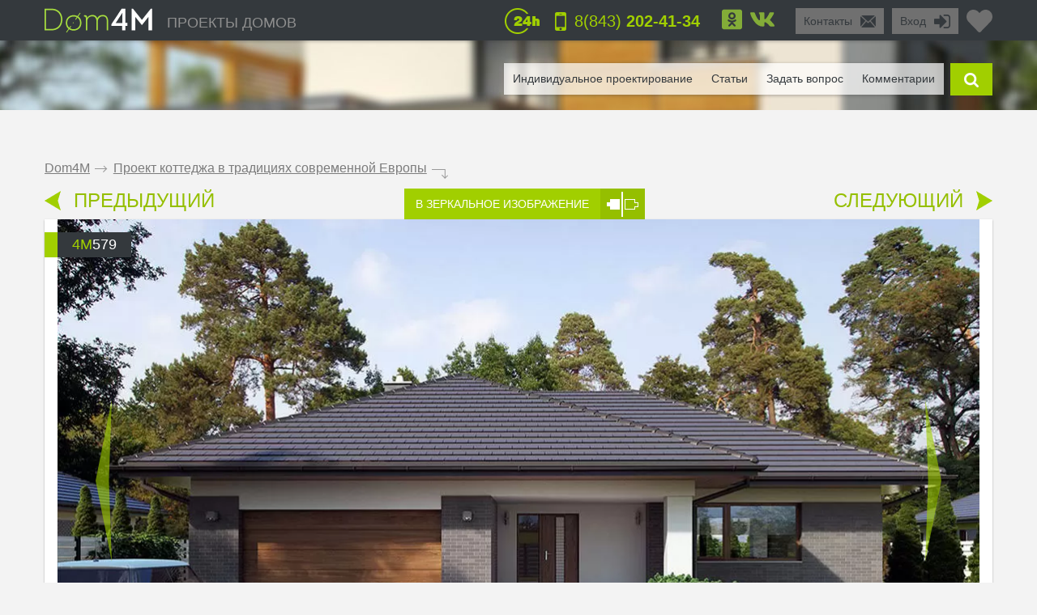

--- FILE ---
content_type: text/html; charset=UTF-8
request_url: https://dom4m.ru/proekt-kottedzha-v-tradiciyah-sovremennoy-evropy-ru-4M579/
body_size: 39670
content:
<!DOCTYPE html>
<html>
<head>
<meta charset="utf-8" >
<base href="https://dom4m.ru/">
<title>Проект коттеджа в традициях современной Европы</title>
<link rel="shortcut icon" href="/favicon.ico" type="image/x-icon">
<link rel="icon" href="/favicon.ico" type="image/x-icon">
<!-- Chrome, Firefox OS and Opera -->
<meta name="theme-color" content="#34393d">
<!-- Windows Phone -->
<meta name="msapplication-navbutton-color" content="#34393d">
<!-- iOS Safari -->
<meta name="apple-mobile-web-app-capable" content="yes">
<meta name="apple-mobile-web-app-status-bar-style" content="black-translucent">


<meta property="og:title" content="Проект коттеджа в традициях современной Европы" >
<meta property="og:site_name" content="dom4m.ru">
<meta property="og:description" content="Проект коттеджа в традициях современной Европы - проекты дачных домов от лучших архитекторов мира. Построй дом своей мечты вместе с нами.">
<meta property="og:url" content="https://dom4m.ru/proekt-kottedzha-v-tradiciyah-sovremennoy-evropy-ru-4M579/" >
<meta property="og:image" content="https://dom4m.ru/photos/prjmain/img2705_38164_480p.jpg">
<meta property="og:image:width" content="100">
<meta property="og:image:height" content="100">

<!-- <script src="https://dom4m.ru/js/jquery-3.3.1.min.js"></script> -->

<link rel="stylesheet" type="text/css"   href="https://dom4m.ru/css/style2.min.css?v1612960800" />
<link rel="stylesheet" type="text/css"   href="https://dom4m.ru/css/project.min.css?v1601542487" />

<style>
.f1select,.f2select,.f6select,.f9select,.f10select,.f11select,#view{
    display: none;
}
</style>


<!-- <link href="/css/font-awesome.min.css" rel="stylesheet">

 -->
<link rel="canonical" href="https://dom4m.ru/proekt-kottedzha-v-tradiciyah-sovremennoy-evropy-ru-4M579/" ><meta name="description" content="Проект коттеджа в традициях современной Европы - проекты дачных домов от лучших архитекторов мира. Построй дом своей мечты вместе с нами." >
<meta name="keywords" content="" >
<meta http-equiv="Cache-control" content="public">
<meta name="viewport" content="width=device-width, initial-scale=1, maximum-scale=1">
<meta name="format-detection" content="telephone=no">
<meta http-equiv="x-rim-auto-match" content="none">

<meta name="yandex-verification" content="d2df7774f96a4d53" />
<!-- Google Tag Manager -->
<script>(function(w,d,s,l,i){w[l]=w[l]||[];w[l].push({'gtm.start':
new Date().getTime(),event:'gtm.js'});var f=d.getElementsByTagName(s)[0],
j=d.createElement(s),dl=l!='dataLayer'?'&l='+l:'';j.async=true;j.src=
'https://www.googletagmanager.com/gtm.js?id='+i+dl;f.parentNode.insertBefore(j,f);
})(window,document,'script','dataLayer','GTM-PCWS9PM');</script>
<!-- End Google Tag Manager --><script>
  // dataLayer.push({'s_c_checker': '1c7ad00ac8bcb7ae949e872efd4758a8'});
  // ga('set', 'userId', '1c7ad00ac8bcb7ae949e872efd4758a8');
</script>

<!-- <style>
  #preloader {
  	z-index: 4000;
  	position: fixed;
  	left: 0;
  	top: 0;
  	right: 0;
  	bottom: 0;
    background-color:  #FFF;
  	background: url(/img/logo_preloader.jpg) #FFF no-repeat;  	background-position: center center;
  }
</style>
<noscript>
  <style>
  #preloader {
    display: none;
  }
</style>
</noscript>

<script>
document.addEventListener("DOMContentLoaded", function(event) {
  element = document.getElementById('preloader');
  element.style.display = 'none';
});
</script> -->

<!-- <script async defer src="https://dom4m.ru/js/all.min.js"></script> -->
<script src="https://dom4m.ru/js/jquery-2.1.4.min.js"></script>
</head>
<body data-s_c_checker="1c7ad00ac8bcb7ae949e872efd4758a8" data-user_utm_campaign="">
<div id="preloader"></div>

<!-- Google Tag Manager (noscript) -->
<noscript><iframe src="https://www.googletagmanager.com/ns.html?id=GTM-PCWS9PM"
height="0" width="0" style="display:none;visibility:hidden"></iframe></noscript>
<!-- End Google Tag Manager (noscript) -->
<script>
  (function(i,s,o,g,r,a,m){i['GoogleAnalyticsObject']=r;i[r]=i[r]||function(){
  (i[r].q=i[r].q||[]).push(arguments)},i[r].l=1*new Date();a=s.createElement(o),
  m=s.getElementsByTagName(o)[0];a.async=1;a.src=g;m.parentNode.insertBefore(a,m)
  })(window,document,'script','//www.google-analytics.com/analytics.js','ga');

  ga('create', 'UA-57351766-1', 'auto');
  ga('send', 'pageview');

</script>

<!-- Yandex.Metrika counter -->
<script type="text/javascript" >
   (function(m,e,t,r,i,k,a){m[i]=m[i]||function(){(m[i].a=m[i].a||[]).push(arguments)};
   m[i].l=1*new Date();k=e.createElement(t),a=e.getElementsByTagName(t)[0],k.async=1,k.src=r,a.parentNode.insertBefore(k,a)})
   (window, document, "script", "https://mc.yandex.ru/metrika/tag.js", "ym");

   ym(27370730, "init", {
        clickmap:true,
        trackLinks:true,
        accurateTrackBounce:true,
        webvisor:true
   });
</script>
<noscript><div><img src="https://mc.yandex.ru/watch/27370730" style="position:absolute; left:-9999px;" alt="" /></div></noscript>
<!-- /Yandex.Metrika counter -->
<!-- Google tag (gtag.js) -->
<script async src="https://www.googletagmanager.com/gtag/js?id=G-5KFLXP431B"></script>
<script>
  window.dataLayer = window.dataLayer || [];
  function gtag(){dataLayer.push(arguments);}
  gtag('js', new Date());

  gtag('config', 'G-5KFLXP431B');
</script><div id="menu_left_bg"></div>
<div id="menu_left"><div class="menu_left_in">
<form action="/search/" method="get" enctype="application/x-www-form-urlencoded"><div class="searh_menu_l"><input class="smli" type="text" placeholder="Поиск по каталогам" name="s"><input class="smls" type="submit" value=""/></div></form>
<div class="select3">
<select id="f3" name="f3" class="f3select">
	<option value="0">Каталоги</option><option value="proekty-odnoetazhnyh-domov" >Проекты одноэтажных домов</option><option value="proekty-domov-s-mansardoj" >Дома с мансардой</option><option value="proekty-dvuhetazhnyh-domov-" >Проекты двухэтажных домов</option><option value="proekty-trehetazhnyh-domov" >Проекты трехэтажных домов</option><option value="proekty-osobnjakov" >Особняки</option><option value="proekty-sovremennyh-domov" >Современные</option><option value="proekt-taunhausa" >Таунхаусы</option><option value="proekty-malogabaritnyh-domov" >Малогабаритные</option><option value="proekty-ban-i-saun" >Проекты бань</option><option value="proekt-garazha" >Проекты гаражей</option></select>
</div>
<div class="select3">
<select id="f4" name="f4" class="f4select">
	<option value="0">Навигация</option><option value="" >ПРОЕКТЫ ДОМОВ</option><option value="favorites/" >Избранное</option><option value="faq/" >Задать вопрос</option><option value="info/how-to-order/" >Как заказать</option><option value="vozvrat-denezhnyh-sredstv-i-sposoby-oplaty-article/" >Оплата и возврат средств</option><option value="info/rules/" >Правила</option><option value="articles/" >Статьи</option><option value="reviews/" >Отзывы</option><option value="contactus/" >Контакты</option></select>
</div>
  <div class="menu_l_i f3selects"><a href="/individualnoe-proektirovanie/">Индивидуальное проектирование</a></div>
<div class="menu_l_i f3selects"><a href="/contactus/">Контакты</a></div>
<div class="menu_l_i f3selects"><a class="openauth" href="#">Вход</a></div>
<div class="menu_l_i f3selects"><a href="/proekt-kottedzha-v-tradiciyah-sovremennoy-evropy-ru-4M579/?onlyfullscreen=1">Полная версия сайта</a></div></div></div>
<div id="searchbdiv"></div>
<div id="wind"></div>

<div id="topline" class="default">
<div id="menuline">
<div class="top_slide_down"></div>
<div id="menubutton" class="menubutton"></div>
<div id="menubutton_adp" class="menubutton"></div>
<div class="logo"><a href="https://dom4m.ru/"><img src="img/dom4mlogo.png" alt="dom4m" /></a></div>
<div class="logotext p592"><a href="https://dom4m.ru/">ПРОЕКТЫ ДОМОВ</a></div>

<a title="Перейти в избранное" href="/favorites/" class="fav_header" data-count="0">
  <svg width="1em" xmlns="http://www.w3.org/2000/svg" viewBox="0 0 512 512"><path d="M462.3 62.6C407.5 15.9 326 24.3 275.7 76.2L256 96.5l-19.7-20.3C186.1 24.3 104.5 15.9 49.7 62.6c-62.8 53.6-66.1 149.8-9.9 207.9l193.5 199.8c12.5 12.9 32.8 12.9 45.3 0l193.5-199.8c56.3-58.1 53-154.3-9.8-207.9z"/></svg>
  <!--<i class="fas fa-2x fa-heart"></i>--></a>

<ul class="greybox p340" id="enter">
  <li class="p750 title"><a href="#" onClick="return false;">Вход</a></li>
  <li class="ico"><a href="#" onClick="return false;"><img src="img/enter_ico.png" alt="" /></a></li>
</ul>
<ul class="greybox p592"><li class="p750 title"><a href="/contactus/" onClick="watcher_log('click','contactus','%2Fproekt-kottedzha-v-tradiciyah-sovremennoy-evropy-ru-4M579%2F');">Контакты</a></li><li class="ico"><a href="/contactus/" onClick="watcher_log('click','contactus','%2Fproekt-kottedzha-v-tradiciyah-sovremennoy-evropy-ru-4M579%2F');">
  <img src="img/contacts_ico.png" alt="contacts" /></a></li></ul>
<ul class="socialbox p1170">

  
  
    <li>
    <a href="http://www.odnoklassniki.ru/group/54416574185475" target="_blank" rel="nofollow"><svg width="1em" xmlns="http://www.w3.org/2000/svg" viewBox="0 0 448 512"><path d="M184.2 177.1c0-22.1 17.9-40 39.8-40s39.8 17.9 39.8 40c0 22-17.9 39.8-39.8 39.8s-39.8-17.9-39.8-39.8zM448 80v352c0 26.5-21.5 48-48 48H48c-26.5 0-48-21.5-48-48V80c0-26.5 21.5-48 48-48h352c26.5 0 48 21.5 48 48zm-305.1 97.1c0 44.6 36.4 80.9 81.1 80.9s81.1-36.2 81.1-80.9c0-44.8-36.4-81.1-81.1-81.1s-81.1 36.2-81.1 81.1zm174.5 90.7c-4.6-9.1-17.3-16.8-34.1-3.6 0 0-22.7 18-59.3 18s-59.3-18-59.3-18c-16.8-13.2-29.5-5.5-34.1 3.6-7.9 16.1 1.1 23.7 21.4 37 17.3 11.1 41.2 15.2 56.6 16.8l-12.9 12.9c-18.2 18-35.5 35.5-47.7 47.7-17.6 17.6 10.7 45.8 28.4 28.6l47.7-47.9c18.2 18.2 35.7 35.7 47.7 47.9 17.6 17.2 46-10.7 28.6-28.6l-47.7-47.7-13-12.9c15.5-1.6 39.1-5.9 56.2-16.8 20.4-13.3 29.3-21 21.5-37z"/></svg>
      <!-- <i class="fab fa-2x fa-odnoklassniki-square"></i> -->
    </a>
  </li>
      <li>
    <a href="https://vk.com/public96939771" target="_blank" rel="nofollow"><svg width="1em" xmlns="http://www.w3.org/2000/svg" viewBox="0 0 576 512"><path d="M545 117.7c3.7-12.5 0-21.7-17.8-21.7h-58.9c-15 0-21.9 7.9-25.6 16.7 0 0-30 73.1-72.4 120.5-13.7 13.7-20 18.1-27.5 18.1-3.7 0-9.4-4.4-9.4-16.9V117.7c0-15-4.2-21.7-16.6-21.7h-92.6c-9.4 0-15 7-15 13.5 0 14.2 21.2 17.5 23.4 57.5v86.8c0 19-3.4 22.5-10.9 22.5-20 0-68.6-73.4-97.4-157.4-5.8-16.3-11.5-22.9-26.6-22.9H38.8c-16.8 0-20.2 7.9-20.2 16.7 0 15.6 20 93.1 93.1 195.5C160.4 378.1 229 416 291.4 416c37.5 0 42.1-8.4 42.1-22.9 0-66.8-3.4-73.1 15.4-73.1 8.7 0 23.7 4.4 58.7 38.1 40 40 46.6 57.9 69 57.9h58.9c16.8 0 25.3-8.4 20.4-25-11.2-34.9-86.9-106.7-90.3-111.5-8.7-11.2-6.2-16.2 0-26.2.1-.1 72-101.3 79.4-135.6z"/></svg>
      <!-- <i class="fab fa-2x fa-vk"></i> -->
    </a>
  </li>  </ul>

<ul class="phone"><li class="ico"><a href="#callback" class="popupbox" onclick="watcher_log('click','callback','%2Fproekt-kottedzha-v-tradiciyah-sovremennoy-evropy-ru-4M579%2F');"><img src="img/phone_ico.png" alt="phone" /></a></li><li class="title p970">
<a href="#callback" class="popupbox" onclick="watcher_log('click','callback','%2Fproekt-kottedzha-v-tradiciyah-sovremennoy-evropy-ru-4M579%2F');">8(843)<strong> 202-41-34</strong></a></li></ul><ul class="i24 p480"><li class="ico"><img src="img/24_ico.png" alt="" /></li></ul>
<div class="hide">
<div id="buy1click_popup">
    <div class="ask askmain">
    <div class="text_top">

      <div class="prj_button_buy1click_text">
        <p>Для заказа оставьте свой номер телефона. Все данные менеджер уточнит во время звонка.</p>
      </div>
      <div class="prj_button_getsizes_text">
        <p>Для получения размеров оставьте свои контакты и мы вам отправим информацию в любой удобный для вас мессенджер</p>
      </div>


    </div>
    <div class="title buy1click_title">Заказать звонок</div>
    <div class="title getsizes_title">Получить размеры помещений</div>
    <form method="post" class="aform contactus">
    <div class="form">
    <input type="text" name="cphone" class="phonemask" required placeholder="Ваш телефон*" />
    <input type="text" name="cname" placeholder="Ваше имя, фамилия" />
    <input type="text" name="cemail" placeholder="Ваш E-mail" />
    <input type="hidden" id="cwhen" name="cwhen" class="callwhen" value=""  />
    <a href="#" class="checkl-a act hide" onclick="$(this).toggleClass('act'); return false;"><span class="to">&nbsp;</span></a><span class="t hide">С <a href="/info/agreement/" tabindex="-1" target="_blank">договором</a> согласен
</span>
  </div>
    <ul class="moreabout bbg"><li class="t"><a id="buy1click_popup_send_button" href="#" onclick="submit_phone('buy1click_popup'); return false;">отправить</a></li><li class="ico"><a href="#" id="buy1click_popup_send_button_arrow"  onclick="submit_phone('buy1click_popup'); return false;"></a></li></ul>
  </form>
  <div class="info">Компания гарантирует полную конфиденциальность введенной вами информации</div>
    </div>
    <div class="ask ask1 hide"><div class="title">Спасибо за Ваш запрос! В ближайшее время с Вами свяжется Наш менеджер.</div></div>
  </div>

  <div id="commimgnoupload">
  	<div class="text_middle">Загрузка фотографий доступна только для <a class="openauth" href="#">авторизированных</a> пользователей!
</div>
  </div>
  <div id="callback">
    <div class="ask askmain">
    <div class="text_top">
     Если вы с мобильного телефона, просто нажмите на телефон:           <div><a onClick="watcher_log('click','tocall','%2Fproekt-kottedzha-v-tradiciyah-sovremennoy-evropy-ru-4M579%2F');"
     href="tel:88432024134">8(843)<strong> 202-41-34</strong></a></div>
            </div>
    <div class="title">Заказать обратный звонок</div>
    <div class="info">Компания гарантирует полную конфиденциальность введенной вами информации</div>
    <form method="post" class="aform contactus">
    <div class="form">
    <input type="text" name="cphone" required class="phonemask" placeholder="Ваш телефон*" />
    <input type="text" name="cname" placeholder="Ваше имя, фамилия" />
    <input type="text" name="cemail" placeholder="Ваш E-mail" />
    <input type="text" name="cwhen" class="callwhen" placeholder="Комментарий" />
    <a href="#" class="checkl-a act" onclick="$(this).toggleClass('act'); return false;"><span class="to">&nbsp;</span></a><span class="t">С <a href="/info/rules/" rel="nofollow" target="_blank">правилами</a> ознакомлен(а)
</span>
    </div>
    <ul class="moreabout bbg" id="callback_popup_send_button">
      <li class="t"><a href="#" onclick="submit_phone('callback'); return false;">отправить</a></li>
      <li class="ico"><a href="#"  onclick="submit_phone('callback'); return false;"></a></li></ul>

    </form>
    </div>
    <div class="ask ask1 hide"><div class="title">Спасибо за Ваш запрос! В ближайшее время с Вами свяжется Наш менеджер.</div><div class="info">
      <!-- <a href="javascript:void(0);" onclick="$('#callback .ask1 , #callback .askmain').toggleClass('hide'); ">Вы можете заказать еще звонок</a> -->
      <a href="#callback" class="popupbox" onclick="$('#callback .ask1 , #callback .askmain').toggleClass('hide'); ">Вы можете заказать еще звонок</a>
    </div></div>
  </div>
</div>
<div id="menuover">
  <a class="closemenu_x" href="#"><i class="fas fa-times"></i></a>
<ul id="searchdiv"><li id="menuli"><ul id="menu">

  <!-- <li>
    <a href="/favorites/"rel="nofollow">Избранное</a>
  </li>
 -->
      <li><a href="/individualnoe-proektirovanie/">Индивидуальное проектирование</a></li>
    
  <li><a href="/articles/">Статьи</a></li>

  <li><a href="/faq/"  onClick="watcher_log('click','faq','%2Fproekt-kottedzha-v-tradiciyah-sovremennoy-evropy-ru-4M579%2F');" rel="nofollow">Задать вопрос</a></li>

  <li>
    <a href="#" onClick="showcomm=1; setTimeout(function() {$('a#tab3').click();}, 200); $('html,body').animate({scrollTop: $('#tab3').offset().top - $('#topline').height()*3}, 500); return false;" rel="nofollow">Комментарии</a>

  </li></ul></li>

  <li class="slide" id="slide">

    <form id="searchform" method="get" enctype="application/x-www-form-urlencoded" action="/search/">

      <div id="searchdivinp">

        <input class="sinp" type="text" name="s" placeholder="введите номер или описание проекта" onKeyUp="searchmain($(this).val())" />

        <input class="ssubmit" value="найти" type="submit">

      </div>

      <div id="searchecho"></div>

    </form>

  </li>

  <li class="ico"><a href="javascript:void(0);" id="searchb"></a></li>

</ul>
</div>

</div>
</div>

<div id="authdiv" class="hided">

<!-- REG DIV START -->
<div id="regblock" class="hide">
<form id="regform" class="lform" method="post" enctype="multipart/form-data" onSubmit="if(!$('#regrules').hasClass('act')){  $('.regrulestd').addClass('err'); return false;}else{ $('.regrulestd').removeClass('err');} if( $('#rpass').val() == $('#rpass2').val() &&  $('#rpass').val().length > 2  ){ $('#rpass, #rpass2').removeClass('err'); } else { $('#rpass, #rpass2').addClass('err'); return false;  }">
  <input type="hidden" name="gctoken" value="" id="regform_gctoken">
<table>
<tr>
	<td><input type="text" name="rmail" pattern="[^ @]+@[^ @]+.[a-z]+" placeholder="E-mail" required></td>
	<td><input type="text" name="rname" placeholder="Имя"></td>
	<td><input type="text" name="rphone" class="phonemask" placeholder="Телефон"></td>
    <td class="regsubmit"><input type="submit" name="regsayt" class="regsubmitb"  value="Зарегистрироваться">
    </td>
</tr>
<tr>
	<td><input type="password" id="rpass" name="rpass" placeholder="Пароль" required></td>
	<td><input type="password" id="rpass2" name="rpass2" placeholder="Пароль ещё раз" required></td>
	<td class="regrulestd"><a href="#" id="regrules" class="checkl-a" onclick=" $(this).toggleClass('act'); return false;"><span class="to">&nbsp;</span></a><span class="t">С <a href="/info/rules/" rel="nofollow" target="_blank">правилами</a> ознакомлен(а)
</span></td>
    <td><a href="#" onClick="$('#regblock, #enterblock').toggleClass('hide'); return false">Авторизация</a></td>
</tr>
</table>
</form>

</div>
<!-- REG DIV END -->
<div id="enterblock">

<div class="authinfo">Авторизация нужна для сохраниения Вашего "<a href="/favorites/" rel="nofollow">Избранного</a>".
</div>
<div class="authdivin">
    <div class="socauthdivall">
        <div class="autht">Войти через:</div>

        <div class="socauthdiv_new">
          <a href='https://accounts.google.com/o/oauth2/auth?response_type=code&access_type=online&client_id=178576509670-ce8hfkv07vagj1jrs9g9tbjbb31fleu2.apps.googleusercontent.com&redirect_uri=https%3A%2F%2Fdom4m.ru%2Fgauth.php&state&scope=https%3A%2F%2Fwww.googleapis.com%2Fauth%2Fuserinfo.email%20https%3A%2F%2Fwww.googleapis.com%2Fauth%2Fuserinfo.profile&approval_prompt=auto'><svg width="1em" xmlns="http://www.w3.org/2000/svg" viewBox="0 0 488 512"><path d="M488 261.8C488 403.3 391.1 504 248 504 110.8 504 0 393.2 0 256S110.8 8 248 8c66.8 0 123 24.5 166.3 64.9l-67.5 64.9C258.5 52.6 94.3 116.6 94.3 256c0 86.5 69.1 156.6 153.7 156.6 98.2 0 135-70.4 140.8-106.9H248v-85.3h236.1c2.3 12.7 3.9 24.9 3.9 41.4z"/></svg></a>
          <a href="https://www.facebook.com/v3.3/dialog/oauth?client_id=2441276525924808&redirect_uri=https://dom4m.ru/gauth.php&state=fb&response_type=code&scope=public_profile,email"><svg width="1em" xmlns="http://www.w3.org/2000/svg" viewBox="0 0 448 512"><path d="M448 80v352c0 26.5-21.5 48-48 48h-85.3V302.8h60.6l8.7-67.6h-69.3V192c0-19.6 5.4-32.9 33.5-32.9H384V98.7c-6.2-.8-27.4-2.7-52.2-2.7-51.6 0-87 31.5-87 89.4v49.9H184v67.6h60.9V480H48c-26.5 0-48-21.5-48-48V80c0-26.5 21.5-48 48-48h352c26.5 0 48 21.5 48 48z"></path></svg></a>
        </div>

    </div>

	<div class="authdivall">
    <form id="authform" class="lform" method="post" enctype="multipart/form-data">
    <input type="hidden" name="authgo" value="go">
    <div class="autht">Вход:</div>
    <input type="text" name="name" placeholder="E-mail..." /> <input type="password" name="pasword" placeholder="Пароль..." />
    <ul class="moreabout bbg"><li class="t"><a onclick="$('#authform').submit(); return false;" href="#">Вход</a></li><li class="ico"><a onclick="$('#authform').submit(); return false;" href="#"></a></li></ul>
    <input type="submit" style="position: absolute; left: -9999px; width: 1px; height: 1px;"  tabindex="-1" />
    </form>
        <a href="#" onClick="$('#regblock, #enterblock').toggleClass('hide'); return false">Зарегистрироваться</a>
    </div>
  </div>
</div>
</div>
<div class="menuunderline  ">
</div>

<div id="page">
  


<div id="firmid" style="display:none;">3</div> <!-- need firmid -->
<div id="prjid" style="display:none;">2705</div> <!-- need prjid -->
<ul class="crumbs">
<li><a href="/">Dom4M</a></li>
<li class="crumbs_to">.</li>
<li><a href="proekt-kottedzha-v-tradiciyah-sovremennoy-evropy-ru-4M579/">Проект коттеджа в традициях современной Европы</a></li>
<li class="crumbs_end">.</li>
</ul>

<div class="share_adp_div">
<ul class="share share_adp">
<li class="all"><a href="#" onclick="return false;"></a></li>
<li class="fb"><a onclick="fbshare('http://dom4m.ru/proekt-kottedzha-v-tradiciyah-sovremennoy-evropy-ru-4M579/','2705'); return false;" href="#"></a></li>
<li class="gp"><a onclick="gpshare('http://dom4m.ru/proekt-kottedzha-v-tradiciyah-sovremennoy-evropy-ru-4M579/','2705'); return false;" href="#"></a></li>
<!--<li class="vk"><a onclick="vkshare('http://dom4m.ru/proekt-kottedzha-v-tradiciyah-sovremennoy-evropy-ru-4M579/','2705'); return false;" href="#"></a></li>
<li class="ok"><a onclick="okshare('http://dom4m.ru/proekt-kottedzha-v-tradiciyah-sovremennoy-evropy-ru-4M579/','2705'); return false;" href="#"></a></li>-->
<li class="in"><a onclick="twshare('http://dom4m.ru/proekt-kottedzha-v-tradiciyah-sovremennoy-evropy-ru-4M579/','2705','Проект коттеджа в традициях современной Европы','dom4m.ru'); return false;" href="#"></a></li>
</ul></div>

<div class="contols">
<ul class="larrow"><li class="i"><a href="https://dom4m.ru/proekt-doma-s-erkerom-v-stolovoy-ru-4M012/"></a></li>
  <li class="t"><a href="https://dom4m.ru/proekt-doma-s-erkerom-v-stolovoy-ru-4M012/">ПРЕДЫДУЩИЙ</a></li></ul>
<ul class="mirror"><li class="t"><a href="/proekt-kottedzha-v-tradiciyah-sovremennoy-evropy-ru-4M579/?mirror=1">В ЗЕРКАЛЬНОЕ ИЗОБРАЖЕНИЕ</a></li>
  <li class="i"><a href="https://dom4m.ru/proekt-kottedzha-v-tradiciyah-sovremennoy-evropy-ru-4M579/?mirror=1"></a></li></ul>
<ul class="rarrow"><li class="t"><a href="/proekt-sovremennogo-kottedzha-v-evropeyskom-stile-pod-chetyrehskatnoy-krovley-ru-4M580/">СЛЕДУЮЩИЙ</a></li>
  <li class="i"><a href="https://dom4m.ru/proekt-sovremennogo-kottedzha-v-evropeyskom-stile-pod-chetyrehskatnoy-krovley-ru-4M580/"></a></li></ul></div>

<div class="visualbox">
<ul class="prjid"><li class="art"><span>4m</span>579</li></ul>
<!--
<ul class="prjaction"><li class="action">акция</li></ul>
-->

<div class="prjpage_img_vslider"><ul id="vslider" >
<li class="sl"><a class="goimg prjpage_img" rel="goimg" href="https://dom4m.ru/photos/prjmain/img2705_38164_1170p.jpg">


<picture>
   <source srcset="https://dom4m.ru/photos/prjmain/img2705_38164_480p.webp 450w,
     https://dom4m.ru/photos/prjmain/img2705_38164_1170s1.webp 850w,
     https://dom4m.ru/photos/prjmain/img2705_38164_1170p.webp 1140w"
          type="image/webp"
          sizes="100vw">
  <source srcset="https://dom4m.ru/photos/prjmain/img2705_38164_480p.jpg 450w,
    https://dom4m.ru/photos/prjmain/img2705_38164_1170s1.jpg 850w,
    https://dom4m.ru/photos/prjmain/img2705_38164_1170p.jpg 1140w"
           sizes="100vw"
           type="image/jpeg">
  <img loading="lazy" src="https://dom4m.ru/photos/prjmain/img2705_38164_120p.jpg" alt="Проект коттеджа в традициях современной Европы">
</picture>

<!--
  <img
  srcset="https://dom4m.ru/photos/prjmain/img2705_38164_480p.jpg 450w,
    https://dom4m.ru/photos/prjmain/img2705_38164_1170s1.jpg 750w,
    https://dom4m.ru/photos/prjmain/img2705_38164_1170p.jpg 1140w,"
  sizes="100vw"
   src="https://dom4m.ru/photos/prjmain/img2705_38164_1170p.jpg" alt="Проект коттеджа в традициях современной Европы"  />
-->



</a></li>
<li class="sl"><a class="goimg prjpage_img" rel="goimg" href="https://dom4m.ru/photos/prjmain/img2705_38165_1170p.jpg">


<picture>
   <source srcset="https://dom4m.ru/photos/prjmain/img2705_38165_480p.webp 450w,
     https://dom4m.ru/photos/prjmain/img2705_38165_1170s1.webp 850w,
     https://dom4m.ru/photos/prjmain/img2705_38165_1170p.webp 1140w"
          type="image/webp"
          sizes="100vw">
  <source srcset="https://dom4m.ru/photos/prjmain/img2705_38165_480p.jpg 450w,
    https://dom4m.ru/photos/prjmain/img2705_38165_1170s1.jpg 850w,
    https://dom4m.ru/photos/prjmain/img2705_38165_1170p.jpg 1140w"
           sizes="100vw"
           type="image/jpeg">
  <img loading="lazy" src="https://dom4m.ru/photos/prjmain/img2705_38165_120p.jpg" alt="Проект коттеджа в традициях современной Европы">
</picture>

<!--
  <img
  srcset="https://dom4m.ru/photos/prjmain/img2705_38165_480p.jpg 450w,
    https://dom4m.ru/photos/prjmain/img2705_38165_1170s1.jpg 750w,
    https://dom4m.ru/photos/prjmain/img2705_38165_1170p.jpg 1140w,"
  sizes="100vw"
   src="https://dom4m.ru/photos/prjmain/img2705_38165_1170p.jpg" alt="Проект коттеджа в традициях современной Европы"  />
-->



</a></li>
<li class="sl"><a class="goimg prjpage_img" rel="goimg" href="https://dom4m.ru/photos/prjinter/img2705_38173_1170p.jpg">


<picture>
   <source srcset="https://dom4m.ru/photos/prjinter/img2705_38173_480p.webp 450w,
     https://dom4m.ru/photos/prjinter/img2705_38173_1170s1.webp 850w,
     https://dom4m.ru/photos/prjinter/img2705_38173_1170p.webp 1140w"
          type="image/webp"
          sizes="100vw">
  <source srcset="https://dom4m.ru/photos/prjinter/img2705_38173_480p.jpg 450w,
    https://dom4m.ru/photos/prjinter/img2705_38173_1170s1.jpg 850w,
    https://dom4m.ru/photos/prjinter/img2705_38173_1170p.jpg 1140w"
           sizes="100vw"
           type="image/jpeg">
  <img loading="lazy" src="https://dom4m.ru/photos/prjinter/img2705_38173_120p.jpg" alt="Гостиная">
</picture>

<!--
  <img
  srcset="https://dom4m.ru/photos/prjinter/img2705_38173_480p.jpg 450w,
    https://dom4m.ru/photos/prjinter/img2705_38173_1170s1.jpg 750w,
    https://dom4m.ru/photos/prjinter/img2705_38173_1170p.jpg 1140w,"
  sizes="100vw"
   src="https://dom4m.ru/photos/prjinter/img2705_38173_1170p.jpg" alt="Гостиная"  />
-->



</a></li>
<li class="sl"><a class="goimg prjpage_img" rel="goimg" href="https://dom4m.ru/photos/prjinter/img2705_38170_1170p.jpg">


<picture>
   <source srcset="https://dom4m.ru/photos/prjinter/img2705_38170_480p.webp 450w,
     https://dom4m.ru/photos/prjinter/img2705_38170_1170s1.webp 850w,
     https://dom4m.ru/photos/prjinter/img2705_38170_1170p.webp 1140w"
          type="image/webp"
          sizes="100vw">
  <source srcset="https://dom4m.ru/photos/prjinter/img2705_38170_480p.jpg 450w,
    https://dom4m.ru/photos/prjinter/img2705_38170_1170s1.jpg 850w,
    https://dom4m.ru/photos/prjinter/img2705_38170_1170p.jpg 1140w"
           sizes="100vw"
           type="image/jpeg">
  <img loading="lazy" src="https://dom4m.ru/photos/prjinter/img2705_38170_120p.jpg" alt="Гостиная">
</picture>

<!--
  <img
  srcset="https://dom4m.ru/photos/prjinter/img2705_38170_480p.jpg 450w,
    https://dom4m.ru/photos/prjinter/img2705_38170_1170s1.jpg 750w,
    https://dom4m.ru/photos/prjinter/img2705_38170_1170p.jpg 1140w,"
  sizes="100vw"
   src="https://dom4m.ru/photos/prjinter/img2705_38170_1170p.jpg" alt="Гостиная"  />
-->



</a></li>
<li class="sl"><a class="goimg prjpage_img" rel="goimg" href="https://dom4m.ru/photos/prjinter/img2705_38171_1170p.jpg">


<picture>
   <source srcset="https://dom4m.ru/photos/prjinter/img2705_38171_480p.webp 450w,
     https://dom4m.ru/photos/prjinter/img2705_38171_1170s1.webp 850w,
     https://dom4m.ru/photos/prjinter/img2705_38171_1170p.webp 1140w"
          type="image/webp"
          sizes="100vw">
  <source srcset="https://dom4m.ru/photos/prjinter/img2705_38171_480p.jpg 450w,
    https://dom4m.ru/photos/prjinter/img2705_38171_1170s1.jpg 850w,
    https://dom4m.ru/photos/prjinter/img2705_38171_1170p.jpg 1140w"
           sizes="100vw"
           type="image/jpeg">
  <img loading="lazy" src="https://dom4m.ru/photos/prjinter/img2705_38171_120p.jpg" alt="Гостиная">
</picture>

<!--
  <img
  srcset="https://dom4m.ru/photos/prjinter/img2705_38171_480p.jpg 450w,
    https://dom4m.ru/photos/prjinter/img2705_38171_1170s1.jpg 750w,
    https://dom4m.ru/photos/prjinter/img2705_38171_1170p.jpg 1140w,"
  sizes="100vw"
   src="https://dom4m.ru/photos/prjinter/img2705_38171_1170p.jpg" alt="Гостиная"  />
-->



</a></li>
<li class="sl"><a class="goimg prjpage_img" rel="goimg" href="https://dom4m.ru/photos/prjinter/img2705_38172_1170p.jpg">


<picture>
   <source srcset="https://dom4m.ru/photos/prjinter/img2705_38172_480p.webp 450w,
     https://dom4m.ru/photos/prjinter/img2705_38172_1170s1.webp 850w,
     https://dom4m.ru/photos/prjinter/img2705_38172_1170p.webp 1140w"
          type="image/webp"
          sizes="100vw">
  <source srcset="https://dom4m.ru/photos/prjinter/img2705_38172_480p.jpg 450w,
    https://dom4m.ru/photos/prjinter/img2705_38172_1170s1.jpg 850w,
    https://dom4m.ru/photos/prjinter/img2705_38172_1170p.jpg 1140w"
           sizes="100vw"
           type="image/jpeg">
  <img loading="lazy" src="https://dom4m.ru/photos/prjinter/img2705_38172_120p.jpg" alt="Гостиная">
</picture>

<!--
  <img
  srcset="https://dom4m.ru/photos/prjinter/img2705_38172_480p.jpg 450w,
    https://dom4m.ru/photos/prjinter/img2705_38172_1170s1.jpg 750w,
    https://dom4m.ru/photos/prjinter/img2705_38172_1170p.jpg 1140w,"
  sizes="100vw"
   src="https://dom4m.ru/photos/prjinter/img2705_38172_1170p.jpg" alt="Гостиная"  />
-->



</a></li>
<li class="sl"><a class="goimg prjpage_img" rel="goimg" href="https://dom4m.ru/photos/prjinter/img2705_38166_1170p.jpg">


<picture>
   <source srcset="https://dom4m.ru/photos/prjinter/img2705_38166_480p.webp 450w,
     https://dom4m.ru/photos/prjinter/img2705_38166_1170s1.webp 850w,
     https://dom4m.ru/photos/prjinter/img2705_38166_1170p.webp 1140w"
          type="image/webp"
          sizes="100vw">
  <source srcset="https://dom4m.ru/photos/prjinter/img2705_38166_480p.jpg 450w,
    https://dom4m.ru/photos/prjinter/img2705_38166_1170s1.jpg 850w,
    https://dom4m.ru/photos/prjinter/img2705_38166_1170p.jpg 1140w"
           sizes="100vw"
           type="image/jpeg">
  <img loading="lazy" src="https://dom4m.ru/photos/prjinter/img2705_38166_120p.jpg" alt="Кухня-студия">
</picture>

<!--
  <img
  srcset="https://dom4m.ru/photos/prjinter/img2705_38166_480p.jpg 450w,
    https://dom4m.ru/photos/prjinter/img2705_38166_1170s1.jpg 750w,
    https://dom4m.ru/photos/prjinter/img2705_38166_1170p.jpg 1140w,"
  sizes="100vw"
   src="https://dom4m.ru/photos/prjinter/img2705_38166_1170p.jpg" alt="Кухня-студия"  />
-->



</a></li>
<li class="sl"><a class="goimg prjpage_img" rel="goimg" href="https://dom4m.ru/photos/prjinter/img2705_38167_1170p.jpg">


<picture>
   <source srcset="https://dom4m.ru/photos/prjinter/img2705_38167_480p.webp 450w,
     https://dom4m.ru/photos/prjinter/img2705_38167_1170s1.webp 850w,
     https://dom4m.ru/photos/prjinter/img2705_38167_1170p.webp 1140w"
          type="image/webp"
          sizes="100vw">
  <source srcset="https://dom4m.ru/photos/prjinter/img2705_38167_480p.jpg 450w,
    https://dom4m.ru/photos/prjinter/img2705_38167_1170s1.jpg 850w,
    https://dom4m.ru/photos/prjinter/img2705_38167_1170p.jpg 1140w"
           sizes="100vw"
           type="image/jpeg">
  <img loading="lazy" src="https://dom4m.ru/photos/prjinter/img2705_38167_120p.jpg" alt="Кухня-студия">
</picture>

<!--
  <img
  srcset="https://dom4m.ru/photos/prjinter/img2705_38167_480p.jpg 450w,
    https://dom4m.ru/photos/prjinter/img2705_38167_1170s1.jpg 750w,
    https://dom4m.ru/photos/prjinter/img2705_38167_1170p.jpg 1140w,"
  sizes="100vw"
   src="https://dom4m.ru/photos/prjinter/img2705_38167_1170p.jpg" alt="Кухня-студия"  />
-->



</a></li>
<li class="sl"><a class="goimg prjpage_img" rel="goimg" href="https://dom4m.ru/photos/prjinter/img2705_38174_1170p.jpg">


<picture>
   <source srcset="https://dom4m.ru/photos/prjinter/img2705_38174_480p.webp 450w,
     https://dom4m.ru/photos/prjinter/img2705_38174_1170s1.webp 850w,
     https://dom4m.ru/photos/prjinter/img2705_38174_1170p.webp 1140w"
          type="image/webp"
          sizes="100vw">
  <source srcset="https://dom4m.ru/photos/prjinter/img2705_38174_480p.jpg 450w,
    https://dom4m.ru/photos/prjinter/img2705_38174_1170s1.jpg 850w,
    https://dom4m.ru/photos/prjinter/img2705_38174_1170p.jpg 1140w"
           sizes="100vw"
           type="image/jpeg">
  <img loading="lazy" src="https://dom4m.ru/photos/prjinter/img2705_38174_120p.jpg" alt="Кухня-студия">
</picture>

<!--
  <img
  srcset="https://dom4m.ru/photos/prjinter/img2705_38174_480p.jpg 450w,
    https://dom4m.ru/photos/prjinter/img2705_38174_1170s1.jpg 750w,
    https://dom4m.ru/photos/prjinter/img2705_38174_1170p.jpg 1140w,"
  sizes="100vw"
   src="https://dom4m.ru/photos/prjinter/img2705_38174_1170p.jpg" alt="Кухня-студия"  />
-->



</a></li>
<li class="sl"><a class="goimg prjpage_img" rel="goimg" href="https://dom4m.ru/photos/prjinter/img2705_38168_1170p.jpg">


<picture>
   <source srcset="https://dom4m.ru/photos/prjinter/img2705_38168_480p.webp 450w,
     https://dom4m.ru/photos/prjinter/img2705_38168_1170s1.webp 850w,
     https://dom4m.ru/photos/prjinter/img2705_38168_1170p.webp 1140w"
          type="image/webp"
          sizes="100vw">
  <source srcset="https://dom4m.ru/photos/prjinter/img2705_38168_480p.jpg 450w,
    https://dom4m.ru/photos/prjinter/img2705_38168_1170s1.jpg 850w,
    https://dom4m.ru/photos/prjinter/img2705_38168_1170p.jpg 1140w"
           sizes="100vw"
           type="image/jpeg">
  <img loading="lazy" src="https://dom4m.ru/photos/prjinter/img2705_38168_120p.jpg" alt="Спальня">
</picture>

<!--
  <img
  srcset="https://dom4m.ru/photos/prjinter/img2705_38168_480p.jpg 450w,
    https://dom4m.ru/photos/prjinter/img2705_38168_1170s1.jpg 750w,
    https://dom4m.ru/photos/prjinter/img2705_38168_1170p.jpg 1140w,"
  sizes="100vw"
   src="https://dom4m.ru/photos/prjinter/img2705_38168_1170p.jpg" alt="Спальня"  />
-->



</a></li>
<li class="sl"><a class="goimg prjpage_img" rel="goimg" href="https://dom4m.ru/photos/prjinter/img2705_38169_1170p.jpg">


<picture>
   <source srcset="https://dom4m.ru/photos/prjinter/img2705_38169_480p.webp 450w,
     https://dom4m.ru/photos/prjinter/img2705_38169_1170s1.webp 850w,
     https://dom4m.ru/photos/prjinter/img2705_38169_1170p.webp 1140w"
          type="image/webp"
          sizes="100vw">
  <source srcset="https://dom4m.ru/photos/prjinter/img2705_38169_480p.jpg 450w,
    https://dom4m.ru/photos/prjinter/img2705_38169_1170s1.jpg 850w,
    https://dom4m.ru/photos/prjinter/img2705_38169_1170p.jpg 1140w"
           sizes="100vw"
           type="image/jpeg">
  <img loading="lazy" src="https://dom4m.ru/photos/prjinter/img2705_38169_120p.jpg" alt="Спальня">
</picture>

<!--
  <img
  srcset="https://dom4m.ru/photos/prjinter/img2705_38169_480p.jpg 450w,
    https://dom4m.ru/photos/prjinter/img2705_38169_1170s1.jpg 750w,
    https://dom4m.ru/photos/prjinter/img2705_38169_1170p.jpg 1140w,"
  sizes="100vw"
   src="https://dom4m.ru/photos/prjinter/img2705_38169_1170p.jpg" alt="Спальня"  />
-->



</a></li></ul> </div><ul id="vslider-pager-ul" class="p1024"><li class="pleft"><a onclick="slpager.goToPrevSlide(); return false;" href="#"></a></li><li class="pcenter"><div id="vslider-pager"><a id="thumb0" onclick="slider.goToSlide(0);$('.slp').removeClass('act');  $(this).addClass('act'); return false;" class="slp" href="#">
          <img loading="lazy" style="max-width:110px;" alt="" src="https://dom4m.ru/photos/prjmain/img2705_38164_480p.jpg"/></a><a id="thumb1" onclick="slider.goToSlide(1);$('.slp').removeClass('act');  $(this).addClass('act'); return false;" class="slp" href="#">
          <img loading="lazy" style="max-width:110px;" alt="" src="https://dom4m.ru/photos/prjmain/img2705_38165_480p.jpg"/></a><a id="thumb2" onclick="slider.goToSlide(2);$('.slp').removeClass('act');  $(this).addClass('act'); return false;" class="slp" href="#">
          <img loading="lazy" style="max-width:110px;" alt="" src="https://dom4m.ru/photos/prjinter/img2705_38173_480p.jpg"/></a><a id="thumb3" onclick="slider.goToSlide(3);$('.slp').removeClass('act');  $(this).addClass('act'); return false;" class="slp" href="#">
          <img loading="lazy" style="max-width:110px;" alt="" src="https://dom4m.ru/photos/prjinter/img2705_38170_480p.jpg"/></a><a id="thumb4" onclick="slider.goToSlide(4);$('.slp').removeClass('act');  $(this).addClass('act'); return false;" class="slp" href="#">
          <img loading="lazy" style="max-width:110px;" alt="" src="https://dom4m.ru/photos/prjinter/img2705_38171_480p.jpg"/></a><a id="thumb5" onclick="slider.goToSlide(5);$('.slp').removeClass('act');  $(this).addClass('act'); return false;" class="slp" href="#">
          <img loading="lazy" style="max-width:110px;" alt="" src="https://dom4m.ru/photos/prjinter/img2705_38172_480p.jpg"/></a><a id="thumb6" onclick="slider.goToSlide(6);$('.slp').removeClass('act');  $(this).addClass('act'); return false;" class="slp" href="#">
          <img loading="lazy" style="max-width:110px;" alt="" src="https://dom4m.ru/photos/prjinter/img2705_38166_480p.jpg"/></a><a id="thumb7" onclick="slider.goToSlide(7);$('.slp').removeClass('act');  $(this).addClass('act'); return false;" class="slp" href="#">
          <img loading="lazy" style="max-width:110px;" alt="" src="https://dom4m.ru/photos/prjinter/img2705_38167_480p.jpg"/></a><a id="thumb8" onclick="slider.goToSlide(8);$('.slp').removeClass('act');  $(this).addClass('act'); return false;" class="slp" href="#">
          <img loading="lazy" style="max-width:110px;" alt="" src="https://dom4m.ru/photos/prjinter/img2705_38174_480p.jpg"/></a><a id="thumb9" onclick="slider.goToSlide(9);$('.slp').removeClass('act');  $(this).addClass('act'); return false;" class="slp" href="#">
          <img loading="lazy" style="max-width:110px;" alt="" src="https://dom4m.ru/photos/prjinter/img2705_38168_480p.jpg"/></a><a id="thumb10" onclick="slider.goToSlide(10);$('.slp').removeClass('act');  $(this).addClass('act'); return false;" class="slp" href="#">
          <img loading="lazy" style="max-width:110px;" alt="" src="https://dom4m.ru/photos/prjinter/img2705_38169_480p.jpg"/></a></div></li><li class="pright"><a onclick="slpager.goToNextSlide(); return false;" href="#"></a></li></ul></div>


<ul class="prjmenu"> <!--                                PRJMENU                                    -->
<li class="price"><span class="gb">Цена</span><span class="pr">55 900</span><span class="grn">руб  </span>
</li>
<li class="buy">
  <a id="buy_button" onClick="watcher_log('click','buy','2705');" class="buyb" href="/buy/z176912116179/proekt-kottedzha-v-tradiciyah-sovremennoy-evropy-ru-4M579/0/">ЗАКАЗАТЬ</a>
</li>

<li class="buy">
  <a id="buy1click_button" onClick="$('#buy1click_popup #cwhen').val('Заказываю звонок с проекта 4M579'); $('#buy1click_popup .ask1').addClass('hide'); $('#buy1click_popup').removeClass('getsizes');$('#buy1click_popup_send_button,#buy1click_popup_send_button_arrow').attr('class','buy1click_form_submit'); $('#buy1click_popup .askmain').removeClass('hide'); watcher_log('click','prj_button_buy1click','2705'); return false;"  class="buyb in1click popupbox" href="#buy1click_popup">Заказать звонок</a>
</li>
<li>
  <a class="fav-heart " title="В избранное" onclick="favorites(2705,0); $(this).toggleClass('act'); return false;"  href="#">
    <svg xmlns="http://www.w3.org/2000/svg" viewBox="0 0 512 512"><path d="M462.3 62.6C407.5 15.9 326 24.3 275.7 76.2L256 96.5l-19.7-20.3C186.1 24.3 104.5 15.9 49.7 62.6c-62.8 53.6-66.1 149.8-9.9 207.9l193.5 199.8c12.5 12.9 32.8 12.9 45.3 0l193.5-199.8c56.3-58.1 53-154.3-9.8-207.9z"/></svg>
    <!-- <i class="fas fa-heart fa-2x"></i> -->
  </a>
  <a class="go_to_fav" title="Перейти в избранное" href="/favorites/">
    <svg xmlns="http://www.w3.org/2000/svg" viewBox="0 0 576 512"><path d="M448 241.823V464c0 26.51-21.49 48-48 48H48c-26.51 0-48-21.49-48-48V112c0-26.51 21.49-48 48-48h339.976c10.691 0 16.045 12.926 8.485 20.485l-24 24a12.002 12.002 0 0 1-8.485 3.515H54a6 6 0 0 0-6 6v340a6 6 0 0 0 6 6h340a6 6 0 0 0 6-6V265.823c0-3.183 1.264-6.235 3.515-8.485l24-24c7.559-7.56 20.485-2.206 20.485 8.485zM564 0H428.015c-10.658 0-16.039 12.93-8.485 20.485l48.187 48.201-272.202 272.202c-4.686 4.686-4.686 12.284 0 16.971l22.627 22.627c4.687 4.686 12.285 4.686 16.971 0l272.201-272.201 48.201 48.192c7.513 7.513 20.485 2.235 20.485-8.485V12c0-6.627-5.373-12-12-12z"/></svg>
    <!-- <i class="far fa-2x fa-external-link-alt"></i></a> -->
</li>
<!-- <li class="favorites">
  <div class="check"><a onclick="favorites(2705,0); $(this).toggleClass('act'); return false;" class="check-a" href="#">
    <span class="to">В избранное</span>
  </a></div>
  <div class="link"><a href="/favorites/">перейти в избранное</a></div>
</li> -->

<li class="print"><a href="#print"></a></li>
<li class="shareli">
  <ul class="share">

    <!-- <li class="all"><a href="#" onclick="return false;"></a></li> -->
    <li><svg xmlns="http://www.w3.org/2000/svg" viewBox="0 0 448 512"><path d="M400 32H48C21.49 32 0 53.49 0 80v352c0 26.51 21.49 48 48 48h352c26.51 0 48-21.49 48-48V80c0-26.51-21.49-48-48-48zm-6 400H54a6 6 0 0 1-6-6V86a6 6 0 0 1 6-6h340a6 6 0 0 1 6 6v340a6 6 0 0 1-6 6zm-58-96c0 26.51-21.49 48-48 48s-48-21.49-48-48c0-2.007.138-3.981.377-5.923l-69.131-34.565A47.768 47.768 0 0 1 144 304c-26.51 0-48-21.49-48-48s21.49-48 48-48a47.762 47.762 0 0 1 27.246 8.489l69.131-34.565A48.461 48.461 0 0 1 240 176c0-26.51 21.49-48 48-48s48 21.49 48 48-21.49 48-48 48c-12.941 0-24.677-5.131-33.31-13.457l-64.54 32.27a47.935 47.935 0 0 1 0 26.374l64.54 32.27C263.323 293.13 275.059 288 288 288c26.51 0 48 21.49 48 48z"/></svg>
      <!-- <i class="far fa-share-alt-square fa-2x"></i> -->
    </li>
    <!-- class="fb" -->
    <li>
      <a onclick="fbshare('https://dom4m.ru/proekt-kottedzha-v-tradiciyah-sovremennoy-evropy-ru-4M579/','2705'); return false;" href="#">
        <svg xmlns="http://www.w3.org/2000/svg" viewBox="0 0 448 512"><path d="M448 80v352c0 26.5-21.5 48-48 48h-85.3V302.8h60.6l8.7-67.6h-69.3V192c0-19.6 5.4-32.9 33.5-32.9H384V98.7c-6.2-.8-27.4-2.7-52.2-2.7-51.6 0-87 31.5-87 89.4v49.9H184v67.6h60.9V480H48c-26.5 0-48-21.5-48-48V80c0-26.5 21.5-48 48-48h352c26.5 0 48 21.5 48 48z"/></svg>
        <!-- <i class="fab fa-2x fa-facebook-square"></i> -->
      </a>
    </li>
    <li>
      <a onclick="pinterest_share('https://dom4m.ru/proekt-kottedzha-v-tradiciyah-sovremennoy-evropy-ru-4M579//','2705','Проект коттеджа в традициях современной Европы',
        'https://dom4m.ru/photos/prjmain/img2705_38164_1170p.jpg');
        return false;" href="#">
        <svg xmlns="http://www.w3.org/2000/svg" viewBox="0 0 448 512"><path d="M448 80v352c0 26.5-21.5 48-48 48H154.4c9.8-16.4 22.4-40 27.4-59.3 3-11.5 15.3-58.4 15.3-58.4 8 15.3 31.4 28.2 56.3 28.2 74.1 0 127.4-68.1 127.4-152.7 0-81.1-66.2-141.8-151.4-141.8-106 0-162.2 71.1-162.2 148.6 0 36 19.2 80.8 49.8 95.1 4.7 2.2 7.1 1.2 8.2-3.3.8-3.4 5-20.1 6.8-27.8.6-2.5.3-4.6-1.7-7-10.1-12.3-18.3-34.9-18.3-56 0-54.2 41-106.6 110.9-106.6 60.3 0 102.6 41.1 102.6 99.9 0 66.4-33.5 112.4-77.2 112.4-24.1 0-42.1-19.9-36.4-44.4 6.9-29.2 20.3-60.7 20.3-81.8 0-53-75.5-45.7-75.5 25 0 21.7 7.3 36.5 7.3 36.5-31.4 132.8-36.1 134.5-29.6 192.6l2.2.8H48c-26.5 0-48-21.5-48-48V80c0-26.5 21.5-48 48-48h352c26.5 0 48 21.5 48 48z"/></svg>
        <!-- <i class="fab fa-2x fa-pinterest-square"></i> -->
      </a>
    </li>
    <li><a onclick="twshare('https://dom4m.ru/proekt-kottedzha-v-tradiciyah-sovremennoy-evropy-ru-4M579/','2705','Проект коттеджа в традициях современной Европы','dom4m.ru'); return false;" href="#">
      <svg xmlns="http://www.w3.org/2000/svg" viewBox="0 0 448 512"><path d="M400 32H48C21.5 32 0 53.5 0 80v352c0 26.5 21.5 48 48 48h352c26.5 0 48-21.5 48-48V80c0-26.5-21.5-48-48-48zm-48.9 158.8c.2 2.8.2 5.7.2 8.5 0 86.7-66 186.6-186.6 186.6-37.2 0-71.7-10.8-100.7-29.4 5.3.6 10.4.8 15.8.8 30.7 0 58.9-10.4 81.4-28-28.8-.6-53-19.5-61.3-45.5 10.1 1.5 19.2 1.5 29.6-1.2-30-6.1-52.5-32.5-52.5-64.4v-.8c8.7 4.9 18.9 7.9 29.6 8.3a65.447 65.447 0 0 1-29.2-54.6c0-12.2 3.2-23.4 8.9-33.1 32.3 39.8 80.8 65.8 135.2 68.6-9.3-44.5 24-80.6 64-80.6 18.9 0 35.9 7.9 47.9 20.7 14.8-2.8 29-8.3 41.6-15.8-4.9 15.2-15.2 28-28.8 36.1 13.2-1.4 26-5.1 37.8-10.2-8.9 13.1-20.1 24.7-32.9 34z"/></svg>
      <!-- <i class="fab fa-2x fa-twitter-square"></i> -->
    </a>
    </li>
          <!-- class="vk" -->
    <li><a onclick="vkshare('https://dom4m.ru/proekt-kottedzha-v-tradiciyah-sovremennoy-evropy-ru-4M579/','2705','Проект коттеджа в традициях современной Европы','dom4m.ru'); return false;" href="#">
      <svg xmlns="http://www.w3.org/2000/svg" viewBox="0 0 576 512"><path d="M545 117.7c3.7-12.5 0-21.7-17.8-21.7h-58.9c-15 0-21.9 7.9-25.6 16.7 0 0-30 73.1-72.4 120.5-13.7 13.7-20 18.1-27.5 18.1-3.7 0-9.4-4.4-9.4-16.9V117.7c0-15-4.2-21.7-16.6-21.7h-92.6c-9.4 0-15 7-15 13.5 0 14.2 21.2 17.5 23.4 57.5v86.8c0 19-3.4 22.5-10.9 22.5-20 0-68.6-73.4-97.4-157.4-5.8-16.3-11.5-22.9-26.6-22.9H38.8c-16.8 0-20.2 7.9-20.2 16.7 0 15.6 20 93.1 93.1 195.5C160.4 378.1 229 416 291.4 416c37.5 0 42.1-8.4 42.1-22.9 0-66.8-3.4-73.1 15.4-73.1 8.7 0 23.7 4.4 58.7 38.1 40 40 46.6 57.9 69 57.9h58.9c16.8 0 25.3-8.4 20.4-25-11.2-34.9-86.9-106.7-90.3-111.5-8.7-11.2-6.2-16.2 0-26.2.1-.1 72-101.3 79.4-135.6z"/></svg>
      <!-- <i class="fab fa-2x fa-vk"></i> -->
    </a>
    </li>
              <!-- class="ok" -->
    <li><a onclick="okshare('https://dom4m.ru/proekt-kottedzha-v-tradiciyah-sovremennoy-evropy-ru-4M579/','2705','Проект коттеджа в традициях современной Европы','dom4m.ru'); return false;" href="#">
      <svg xmlns="http://www.w3.org/2000/svg" viewBox="0 0 448 512"><path d="M184.2 177.1c0-22.1 17.9-40 39.8-40s39.8 17.9 39.8 40c0 22-17.9 39.8-39.8 39.8s-39.8-17.9-39.8-39.8zM448 80v352c0 26.5-21.5 48-48 48H48c-26.5 0-48-21.5-48-48V80c0-26.5 21.5-48 48-48h352c26.5 0 48 21.5 48 48zm-305.1 97.1c0 44.6 36.4 80.9 81.1 80.9s81.1-36.2 81.1-80.9c0-44.8-36.4-81.1-81.1-81.1s-81.1 36.2-81.1 81.1zm174.5 90.7c-4.6-9.1-17.3-16.8-34.1-3.6 0 0-22.7 18-59.3 18s-59.3-18-59.3-18c-16.8-13.2-29.5-5.5-34.1 3.6-7.9 16.1 1.1 23.7 21.4 37 17.3 11.1 41.2 15.2 56.6 16.8l-12.9 12.9c-18.2 18-35.5 35.5-47.7 47.7-17.6 17.6 10.7 45.8 28.4 28.6l47.7-47.9c18.2 18.2 35.7 35.7 47.7 47.9 17.6 17.2 46-10.7 28.6-28.6l-47.7-47.7-13-12.9c15.5-1.6 39.1-5.9 56.2-16.8 20.4-13.3 29.3-21 21.5-37z"/></svg>
      <!-- <i class="fab fa-2x fa-odnoklassniki-square"></i> -->
    </a>
    </li>
      </ul>
</li>
</ul>
<!--                          				      PRJMENU END  								 -->
<!-- 													TABS START 								-->
<div id="tabs" class="p1024">
<ul id="tabs-nav">
<li class="tab-norm"><a href="javascript:void(0);" id="tab1" rel="info" class="taba taba-act">Информация</a></li>
<li class="tab-norm tab-hover"><a href="javascript:void(0);" id="tab2" rel="sostav" class="taba">Состав проекта</a></li>
<li class="tab-norm"><a href="#" onclick="watcher_log('click','comments_tab','%2Fproekt-kottedzha-v-tradiciyah-sovremennoy-evropy-ru-4M579%2F'); return false;" id="tab3" rel="comments" class="taba">Комментарии (0)</a></li>
<li class="tab-norm"><a href="javascript:void(0);" id="tab4" rel="faq" class="taba">Задать вопрос</a></li>
<li class="tab-norm"><a href="javascript:void(0);" id="tab5" rel="howto" class="taba">Как заказать</a></li>
<li class="tab-norm"><a href="javascript:void(0);" id="tab6" rel="dops" class="taba">Дополнительные пакеты</a></li>
<!-- <li class="tab-norm"><a href="javascript:void(0);" id="tab8" rel="similar" class="taba">Подобные</a></li> -->
<li class="tab-norm p1170"><a href="javascript:void(0);" id="tab9" rel="partners" class="taba">Партнеры</a></li>
</ul>
<div class="tabsbg textpage">
<div id="info" class="tabdiv tabs-loaded tabs-open"><ul class="infotab"><li class="pic"><div><span>Первый этаж:</span> </div>
<!--		<a class="goimg" href="https://dom4m.ru/photos/prjshema/img2705_39578_1170p.jpg"><img src="https://dom4m.ru/photos/prjshema/img2705_39578_1170p.jpg" alt="" title="" /></a>
-->
<div class="hide">

<div id="goimg239578" class="goimg2div">

<div class="hide">

<div id="goimg339578big" class="goimg3div">
<div class="shema-about w1000"><span>Первый этаж::</span> </div>
<a class="goimg2" rel="small2" href="#goimg239578"><img class="lazyload" data-src="/image2share/img2705_39578_orig_w_1000_h_1000_m_0.jpg" alt="">

</a></div>
</div>

<div class="shema-about"><span>Первый этаж::</span> </div>
<a class="goimg3" rel="goimg3" href="#goimg339578big"><img class="lazyload" data-src="/image2share/img2705_39578_orig_w_700_h_700_m_0.jpg" alt=""></a>
</div>

</div>
<a class="goimg2 small" rel="small" href="#goimg239578">

  <picture>
    <source data-srcset="https://dom4m.ru/photos/prjshema/img2705_39578_1170p.webp"
               type="image/webp"
               >
    <source data-srcset="https://dom4m.ru/photos/prjshema/img2705_39578_1170p.jpg"

                type="image/jpeg">
    <img class="lazyload" alt="" title=""
    data-src="https://dom4m.ru/photos/prjshema/img2705_39578_1170p.jpg"  />
  </picture>
     <div class="prjshema_zoom"></div></a>
</li><li class="inf"><h2>4M579 Проект коттеджа в традициях современной Европы</h2>

<table class="infotable">
<tr><td>Артикул</td><td class="r">4M579</td></tr>
<tr><td>Количество этажей:</td><td class="r">1</td></tr><tr><td>Общая площадь:</td><td class="r">223.06 м<sup>2</sup></td></tr><tr><td>Жилая площадь:</td><td class="r">72.22 м<sup>2</sup></td></tr><tr><td>Высота дома:</td><td class="r">6.60 м</td></tr><tr><td>Высота потолка:</td><td class="r">2.80 м</td></tr><tr><td>Угол наклона кровли:</td><td class="r">25 &deg;</td></tr><tr><td>Площадь крыши:</td><td class="r">380.50 м<sup>2</sup></td></tr><tr><td>Кубатура:</td><td class="r">935.00 м<sup>3</sup></td></tr><tr><td>Количество спален:</td><td class="r">3</td></tr><tr><td>Количество санузлов:</td><td class="r">3</td></tr><tr><td>Гараж:</td><td class="r">Гараж на два авто</td></tr><tr><td>Минимальный размер участка(длина):</td><td class="r">22.00 м</td></tr><tr><td>Минимальный размер участка(ширина):</td><td class="r">25.00 м</td></tr><tr><td>Площадь застройки:</td><td class="r">356.07 м<sup>2</sup></td></tr>    <tr>
      <td colspan="2" style="text-align: center; padding-top: 2em;">
        <ul style="display: inline-table;" class="moreabout">
          <li class="t">
            <a id="getsizes_button" onClick="$('#buy1click_popup #cwhen').val('Получить бесплатно размеры помещений, проект 4M579');$('#buy1click_popup .ask1').addClass('hide');$('#buy1click_popup').addClass('getsizes');$('#buy1click_popup .askmain').removeClass('hide');$('#buy1click_popup_send_button,#buy1click_popup_send_button_arrow').attr('class','getsizes_form_submit');" class="buyb in1click popupbox" href="#buy1click_popup">Размеры помещений</a>
          </li>
          <li class="ico"><a id="getsizes_button" onClick="$('#buy1click_popup #cwhen').val('Получить бесплатно размеры помещений, проект 4M579');$('#buy1click_popup .ask1').addClass('hide');$('#buy1click_popup').addClass('getsizes');$('#buy1click_popup .askmain').removeClass('hide');$('#buy1click_popup_send_button,#buy1click_popup_send_button_arrow').attr('class','getsizes_form_submit');" class="buyb in1click popupbox" href="#buy1click_popup"></a></li>
        </ul>
      </td>
    </tr>
    
<tr><td colspan="2"><h5>Материалы:</h5></td></tr>
<tr><td>Стены:</td><td class="r m">газобетонные блоки</td></tr><tr><td>Перекрытие:</td><td class="r m">по деревянным балкам</td></tr><tr><td>Кровля:</td><td class="r m">металлочерепица, керамическая черепица, битумная</td></tr><tr><td>Фундамент:</td><td class="r m">монолитная лента</td></tr>
<tr>
  <td colspan="2" style="text-align: center; padding-top: 2em;">
    <ul style="display: inline-table;" class="moreabout"><li class="t"><a id="commenter" href="javascript:void(0);" onclick="window.open('/project_examle_ruru.pdf')">Пример проектной документации</a></li><li class="ico"><a href="javascript:void(0);" onclick="window.open('/project_examle_ruru.pdf')"></a></li></ul>
  </td>
</tr>









<tr><td colspan="2"><div class="inprojectright_top" ><p><img alt="" src="https://dom4m.com/userfiles/images/2018_03_16-4M-Banner-1600x440.jpg" style="height:100%; width:100%" /></p>
					</div></td>
                    <tr>
            <td colspan="2">
              <div id="prj_bottom_rc">
                <div class="reklama_counter">
                  <div class="reklama_counter__thanks">
                    <p style="text-align:center"><span style="font-size:14px">Ваш помощник свяжется с Вами в ближайшее время.</span></p>
                  </div>
                  <form method="post" enctype="application/x-www-form-urlencoded">
                    <p style="text-align:center"><strong>Заполни</strong></p>
                    <input type="text" placeholder="Имя" required pattern=".{2,}" class="reklama_counter__input" name="rc_name">
                    <input type="text" placeholder="Телефон" required pattern=".{4,}" class="reklama_counter__input" name="rc_phone_or_mail">
                    <input type="hidden" name="rc_id" value="20">
                    <input type="button" class="reklama_counter__submit"  id="reklama_id_20" onClick="rc_submit('prj_bottom_rc');" value="Подтвердить">
                    <p style="text-align:center"><span style="font-size:9.625px">Ваши данные защищены</span></p>
                  </form>
                </div>
              </div>
            </td>
          </tr>
          

        </tr>
				
</table>
</li></ul>
</div>
<div id="sostav" class="tabdiv"></div>
<div id="comments" class="tabdiv"></div>
<div id="faq" class="tabdiv"></div>
<div id="howto" class="tabdiv"></div>
<div id="dops" class="tabdiv"></div>
<div id="actions" class="tabdiv"></div>
<!-- <div id="similar" class="tabdiv"></div> -->
<div id="partners" class="tabdiv"></div>
</div>
</div>
<!-- 													TABS END 								-->


<div class="adp_prj_div d-none" ><div class="fasady" id="prj_bottom_floors_div"><div class="divtitle">Планы этажей</div>
<ul class="infotab"><li class="pic"><div><span>Первый этаж:</span> </div>
<!--		<a class="goimg" href="https://dom4m.ru/photos/prjshema/img2705_39578_1170p.jpg"><img src="https://dom4m.ru/photos/prjshema/img2705_39578_1170p.jpg" alt="68" title="68" /></a>
-->
<div class="hide">

<div id="goimg239578" class="goimg2div">

<div class="hide">

<div id="goimg339578big" class="goimg3div">
<div class="shema-about"><span>Первый этаж:</span> </div>
<a class="goimg2" rel="small2" href="#goimg239578"><img class="lazyload" data-src="https://dom4m.ru/image2share/img2705_39578_orig_w_1000_h_1000_m_0.jpg" alt="">

</a></div>
</div>

<div class="shema-about"><span>Первый этаж:</span> </div>
<a class="goimg3" rel="goimg3" href="#goimg339578big"><img class="lazyload" data-src="https://dom4m.ru/image2share/img2705_39578_orig_w_700_h_700_m_0.jpg" alt=""></a>
</div>

</div>
<a class="goimg2 small" rel="small" href="#goimg239578">


  <picture>
    <source data-srcset="https://dom4m.ru/photos/prjshema/img2705_39578_1170p.webp"
               type="image/webp">
    <source data-srcset="https://dom4m.ru/photos/prjshema/img2705_39578_1170p.jpg"

                type="image/jpeg">
    <img class="lazyload" alt="" title=""
    data-src="https://dom4m.ru/photos/prjshema/img2705_39578_1170p.jpg"  />
  </picture>
  

  <div class="prjshema_zoom"></div></a>

</li></ul>
</div>

<div class="fasady" id="prj_bottom_fasads_div"><div class="divtitle">Фасады и расположение на участке</div>
<ul><li><a class="prjfasad" href="https://dom4m.ru/photos/prjfasad/img2705_38177_zoom.jpg">
  <img class="lazyload" data-src="https://dom4m.ru/photos/prjfasad/img2705_38177_1170p.jpg"
  alt="Проект коттеджа в традициях современной Европы" title="Проект коттеджа в традициях современной Европы" /></a></li>
<li><a class="prjfasad" href="https://dom4m.ru/photos/prjfasad/img2705_38179_zoom.jpg">
  <img class="lazyload" data-src="https://dom4m.ru/photos/prjfasad/img2705_38179_1170p.jpg"
  alt="Проект коттеджа в традициях современной Европы" title="Проект коттеджа в традициях современной Европы" /></a></li>
<li><a class="prjfasad" href="https://dom4m.ru/photos/prjfasad/img2705_38178_zoom.jpg">
  <img class="lazyload" data-src="https://dom4m.ru/photos/prjfasad/img2705_38178_1170p.jpg"
  alt="Проект коттеджа в традициях современной Европы" title="Проект коттеджа в традициях современной Европы" /></a></li>
<li><a class="prjfasad" href="https://dom4m.ru/photos/prjfasad/img2705_38176_zoom.jpg">
  <img class="lazyload" data-src="https://dom4m.ru/photos/prjfasad/img2705_38176_1170p.jpg"
  alt="Проект коттеджа в традициях современной Европы" title="Проект коттеджа в традициях современной Европы" /></a></li>
</ul>


<ul class="infotab"><li class="pic"></li></ul></div>



<ul class="infotab" id="prj_bottom_data_div"><li class="inf"><div class="tabsbg"><div class="divtitle">Технические характеристики</div>
<table class="infotable">
<tr><td>Артикул</td><td class="r">4M579</td></tr>
<tr><td>Количество этажей:</td><td class="r">1</td></tr><tr><td>Общая площадь:</td><td class="r">223.06 м<sup>2</sup></td></tr><tr><td>Жилая площадь:</td><td class="r">72.22 м<sup>2</sup></td></tr><tr><td>Высота дома:</td><td class="r">6.60 м</td></tr><tr><td>Высота потолка:</td><td class="r">2.80 м</td></tr><tr><td>Угол наклона кровли:</td><td class="r">25 &deg;</td></tr><tr><td>Площадь крыши:</td><td class="r">380.50 м<sup>2</sup></td></tr><tr><td>Кубатура:</td><td class="r">935.00 м<sup>3</sup></td></tr><tr><td>Количество спален:</td><td class="r">3</td></tr><tr><td>Количество санузлов:</td><td class="r">3</td></tr><tr><td>Гараж:</td><td class="r">Гараж на два авто</td></tr><tr><td>Минимальный размер участка(длина):</td><td class="r">22.00 м</td></tr><tr><td>Минимальный размер участка(ширина):</td><td class="r">25.00 м</td></tr><tr><td>Площадь застройки:</td><td class="r">356.07 м<sup>2</sup></td></tr>
    <tr>
      <td colspan="2" style="text-align: center; display: table-cell !important; padding-top: 2em;">
        <ul style="display: inline-table;" class="moreabout">
          <li class="t">
            <a id="getsizes_button" onClick="$('#buy1click_popup #cwhen').val('Получить бесплатно размеры помещений, проект 4M579');$('#buy1click_popup .ask1').addClass('hide');$('#buy1click_popup').addClass('getsizes');$('#buy1click_popup .askmain').removeClass('hide');$('#buy1click_popup_send_button,#buy1click_popup_send_button_arrow').attr('class','getsizes_form_submit');" class="buyb in1click popupbox" href="#buy1click_popup">Размеры помещений</a>
          </li>
          <li class="ico"><a id="getsizes_button" onClick="$('#buy1click_popup #cwhen').val('Получить бесплатно размеры помещений, проект 4M579');$('#buy1click_popup .ask1').addClass('hide');$('#buy1click_popup').addClass('getsizes');$('#buy1click_popup .askmain').removeClass('hide');$('#buy1click_popup_send_button,#buy1click_popup_send_button_arrow').attr('class','getsizes_form_submit');" class="buyb in1click popupbox" href="#buy1click_popup"></a></li>
        </ul>
      </td>
    </tr>
    
<tr><td colspan="2"><h5>Материалы:</h5></td></tr>
<tr><td>Стены:</td><td class="r m">газобетонные блоки</td></tr><tr><td>Перекрытие:</td><td class="r m">по деревянным балкам</td></tr><tr><td>Кровля:</td><td class="r m">металлочерепица, керамическая черепица, битумная</td></tr><tr><td>Фундамент:</td><td class="r m">монолитная лента</td></tr>
<tr><td colspan="2"><div class="inprojectright_top" ><p><img alt="" src="https://dom4m.com/userfiles/images/2018_03_16-4M-Banner-1600x440.jpg" style="height:100%; width:100%" /></p>
					</div></td>
                    <tr>
            <td colspan="2">
              <div id="prj_bottom_rc">
                <div class="reklama_counter">
                  <div class="reklama_counter__thanks">
                    <p style="text-align:center"><span style="font-size:14px">Ваш помощник свяжется с Вами в ближайшее время.</span></p>
                  </div>
                  <form method="post" enctype="application/x-www-form-urlencoded">
                    <p style="text-align:center"><strong>Заполни</strong></p>
                    <input type="text" placeholder="Имя" required pattern=".{2,}" class="reklama_counter__input" name="rc_name">
                    <input type="text" placeholder="Телефон" required pattern=".{4,}" class="reklama_counter__input" name="rc_phone_or_mail">
                    <input type="hidden" name="rc_id" value="20">
                    <input type="button" class="reklama_counter__submit"  id="reklama_id_20" onClick="rc_submit('prj_bottom_rc');" value="Подтвердить">
                    <p style="text-align:center"><span style="font-size:9.625px">Ваши данные защищены</span></p>
                  </form>
                </div>
              </div>
            </td>
          </tr>
          

        </tr>
				</table></div>
</li>
</ul>


<div class="tabsbg textpage" id="prj_bottom_sostav_div"><div class="divtitle">Состав проекта</div>
    <div class="prj_sostav_btoggle prj_btoggle"><p>Приобретая проект дома в компании&nbsp;<span style="color:rgb(0, 128, 0)"><strong>Dom</strong></span><strong>4</strong><strong>M</strong>, Вы получаете комплект чертежей - 2 экземпляра, необходимый для проведения строительных работ и беспрепятственного получения разрешения на строительство.</p>

<p>Проект содержит три раздела &ndash;&nbsp;<span style="color:rgb(0, 100, 0)">Архитектурный</span>,&nbsp;<span style="color:rgb(0, 100, 0)">Конструктивный</span>&nbsp;и&nbsp;<span style="color:rgb(0, 100, 0)">Инженерный:</span>&nbsp;водоснабжение, отопление, вентиляция, канализация, электроснабжение (приобретается за дополнительную плату) + Пояснительная записка.</p>

<p><span style="color:rgb(0, 100, 0)"><strong>1. Архитектурный раздел:</strong></span></p>

<ul>
	<li>Общие данные по проекту</li>
	<li>План координационных осей</li>
	<li>Поэтажные кладочные планы</li>
	<li>Поэтажные маркировочные планы с экспликацией помещений</li>
	<li>План кровли</li>
	<li>Разрезы и состав конструкций</li>
	<li>Фасады с ведомостью внешних отделок</li>
	<li>Элементы проемов &ndash; спецификация</li>
	<li>Ведомость перемычек &ndash; сечения и спецификация</li>
	<li>Экспликация полов</li>
	<li>Объемы основных строительных материалов</li>
	<li>Архитектурные узлы в конструкциях</li>
</ul>

<p><span style="color:rgb(0, 128, 0)"><strong>2. Конструктивный раздел:</strong></span></p>

<ul>
	<li>Общие данные по проекту</li>
	<li>Схемы расположения и расчеты фундаментов</li>
	<li>Элементы каркаса &ndash; схемы расположения</li>
	<li>Схема расположения перекрытий</li>
	<li>Опоры перекрытия на стены или Узлы армирования</li>
	<li>Элементы кровли &ndash; схемы расположения</li>
	<li>Чертежи отдельных элементов, узлы крепления, сечения</li>
	<li>Ведомости расхода стали и бетона</li>
</ul>

<p><strong><span style="color:rgb(0, 100, 0)">3. &nbsp;Инженерный раздел (приобретается по желанию за дополнительную плату):</span></strong></p>

<p><strong>&nbsp;&nbsp;&nbsp;&nbsp;&nbsp;&nbsp;&nbsp;&nbsp;&nbsp;&nbsp;&nbsp;&nbsp;&nbsp; Водоснабжение и канализация</strong></p>

<ul>
	<li>Условные обозначения с общими данными</li>
	<li>Поэтажная система водоснабжения и канализации</li>
	<li>Аксонометрическая схема водоснабжения и канализации</li>
	<li>Узлы и спецификация материалов</li>
</ul>

<p><strong>&nbsp;&nbsp;&nbsp;&nbsp;&nbsp;&nbsp;&nbsp;&nbsp;&nbsp;&nbsp;&nbsp;&nbsp;&nbsp; Отопление, вентиляция</strong></p>

<ul>
	<li>Условные обозначения с общими данными</li>
	<li>Система вентиляции</li>
	<li>Система отопления</li>
	<li>Аксонометрическая схема системы отопления</li>
	<li>Тепловая схема</li>
	<li>Спецификация материалов</li>
</ul>

<p><strong>&nbsp;&nbsp;&nbsp;&nbsp;&nbsp;&nbsp;&nbsp;&nbsp;&nbsp;&nbsp;&nbsp;&nbsp; Электротехнические решения:</strong></p>

<ul>
	<li>Условные обозначения и общие данные</li>
	<li>Принципиальная схема ВРУ</li>
	<li>План сетей освещения, план силовых сетей</li>
	<li>Схема системы уравнения потенциалов</li>
	<li>Схема повторного контура заземления</li>
	<li>Спецификация материалов</li>
</ul>

<p>Проект является типовым и не учитывает конкретных условий строительства</p>

<p>Срок изготовления проекта дома составляет&nbsp;от 3 до 30 рабочих дней.</p>

<p style="text-align:justify">Объем проектной документации &ndash; от &nbsp;50 до 100 страниц А4 и А3, в зависимости от сложности проекта</p>

<p style="text-align:justify">&nbsp;</p>

<p style="text-align:justify"><span style="color:rgb(0, 100, 0)"><strong>Наша команда Архитекторов, Конструкторов и Инженеров &ndash; всегда готовы воплотить Вашу мечту в реальность!</strong></span></p>

<p style="text-align:justify">Мы можем вносить любые изменения в проект по Вашему пожеланию и адаптировать его&nbsp;с учетом конкретных геолого-топографических и климатических условий, за дополнительную плату.</p>

<ul>
	<li style="text-align:justify">Получить профессиональную консультацию у наших специалистов, Вы можете любым способом связи: закажите обратный звонок, по&nbsp;viber, e-mail, телефон -&nbsp;<a href="https://dom4m.ru/contactus/">наши контакты</a>.</li>
</ul>

<p style="text-align:justify">Всегда рады Вам помочь!</p>
</div>
    <a onclick="prj_text_t('prj_sostav_btoggle'); return false;" class="prj_sostav_btoggle_tr prj_btoggle_tr" href="#">Прочитать полный текст</a>
    </div>






<div class="tabsbg textpage" id="prj_bottom_dops_div"><div class="divtitle">Дополнительные пакеты</div>
<div class="dopst"><a href="#dopsinfo165" id="dopsinfo165click" class="inline2" style="display:none;"></a>
        <div class="dopstd dopstd-left" onClick="$('#dopsinfo165click').click();">
        <div class="inner">
        <div class="hide"><div class="textpage textinline2" id="dopsinfo165"><h1>Пакет &quot;Инженерные сети&quot;</h1><p>Любой архитектурно-строительный проект состоит из трех частей: архитектурной, конструкторской <img alt="" class="lazyload" data-src="/userfiles/images/ing_system.jpeg" style="float:right; height:468px; margin:8px; width:626px" />и инженерной. Это документ, без которого застройщик не получит разрешение на начало строительства.</p>

<p>Основной частью проекта являются архитектурный и конструкторский разделы. Если заказчик точно уверен, что в строительной бригаде найдутся толковые специалисты по инженерным сетям, то от разработки этой части проекта в специализированной фирме можно отказаться. Но необходимо понимать, что архитектор, конструктор и инженер работают над проектом сообща и такие моменты, как, например, штробы и проемы в стенах для прокладки труб и проводов, предусматриваются ими заранее.</p>

<h2>Инженерная часть проекта делится на несколько частей</h2>

<ul>
	<li><strong>Водоснабжение и канализация (ВК)</strong></li>
</ul>

<ol>
	<li>схема водоснабжения</li>
	<li>схема канализации</li>
	<li>общий вид системы.</li>
</ol>

<p>Прежде, чем приступать к проектированию, необходимо определиться, какая будет коммуникация &ndash; индивидуальная или подключенная к централизованной системе.</p>

<p>Индивидуальное водоснабжение дает полную независимость от внешних условий. Но необходимо помнить, что понадобятся собственные источники воды, а бурение скважины обойдется в приличную сумму.</p>

<p>Подключение к централизованной системе потребует разработки проекта в соответствии с техническими условиями существующей сети и получение разрешения на врезку.</p>

<p>При подключении канализации к централизованной системе, порядок работы такой же, как и при подключении водоснабжения: оформление запроса в соответствующие службы, разработка проекта, получение разрешения на врезку в систему. Если вы решили организовать индивидуальную канализационную систему, то время от времени вам придется приглашать ассенизаторскую службу.</p>

<ul>
	<li><strong>Отопление и вентиляция (ОВ)</strong></li>
</ul>

<ol>
	<li>схема отопления: расчет необходимой мощности оборудования, схемы распределения теплотрасс, расположение труб и радиаторов</li>
	<li>схема вентиляции: привязка к силовому электрооборудованию, вентиляционные коммуникации и шахты, узлы проходов и, если необходимо, места размещения печей и каминов</li>
	<li>обвязка котла (если необходимо)</li>
	<li>общие указания и рекомендации по разделу.</li>
</ol>

<p>Если система вентиляции это всегда индивидуальное проектирование, то отопление может быть как индивидуальным (печное, воздушное, водяное, электрическое), так и с подключением к централизованным сетям.</p>

<ul>
	<li><strong>Электроснабжение (ЭТР)</strong></li>
</ul>

<ol>
	<li>разводка освещения</li>
	<li>разводка силовых сетей</li>
	<li>схема ВРУ</li>
	<li>система по заземлению</li>
	<li>детальное описание и характеристики всех элементов системы.</li>
</ol>

<p>Электрические системы можно разделить на обязательные и дополнительные. К обязательным относятся внутреннее и наружное освещение, системы вентиляции, кондиционирования и электроотопления. К дополнительным можно отнести такие системы, как &quot;Теплый пол&quot; или автоматизированное управление воротами.</p>

<p><em><strong>ВАЖНО</strong></em></p>

<ul>
	<li><em>В каждой из частей инженерного раздела проекта должны содержаться общее и технические описания, спецификации материалов и необходимого оборудования.</em></li>
	<li><em>Чертежи элементов всех систем и поэтажной электрической разводки выполняются в масштабе 1:100.</em></li>
</ul>

<h2>Цена: от 350 руб. за м&sup2;</h2>

<p>&nbsp;</p>
        <a style="font-size:0.5em" href="/packages/inzhenernye-seti-4/">Пакет &quot;Инженерные сети&quot;</a></div></div>
        <h2><a href="#dopsinfo165" class="inline2">Пакет &quot;Инженерные сети&quot;</a></h2>
        <div class="text"><p><img alt="" class="lazyload" data-src="/userfiles/images/ingz_seti.jpeg" style="float:left; font-size:13.7813px; height:120px; width:212px" /><span style="font-size:13.7813px">Проект инженерных сетей позволит грамотно проложить коммуникации и сделать дом по-настоящему комфортным и современным.</span></p>
		<ul class="prjmenu"><li class="price"><span></span><span class="gb">Цена</span><span>: от </span><span class="pr">350</span><span> руб. за м²</span></li></ul>        </div>


        </div>
		</div><a href="#dopsinfo157" id="dopsinfo157click" class="inline2" style="display:none;"></a>
        <div class="dopstd dopstd-right" onClick="$('#dopsinfo157click').click();">
        <div class="inner">
        <div class="hide"><div class="textpage textinline2" id="dopsinfo157"><h1>Внесение изменений в проект</h1><p>Зачастую перед заказчиком встает вопрос: выбрать типовой проект дома и сэкономить, потеряв при этом на оригинальности будущего жилья, или заказать индивидуальный проект, но за большие деньги.</p>

<p><a id="_GoBack" name="_GoBack"></a> Наша компания предлагает компромиссный вариант. Вы заказываете типовой проект, а мы вносим в него изменения, максимально учитывая все ваши пожелания. Конечно, это предполагает дополнительные расходы, но, в любом случае, такое проект обойдется намного дешевле, чем работа под конкретный заказ. А уж о том, чтобы ваш дом выглядел оригинально, мы позаботимся.</p>

<p>В проект дома можно внести такие изменения: <img alt="" class="lazyload" data-src="/userfiles/images/izmenen-proekta.jpg" style="float:right; height:375px; width:500px" /></p>

<p>перенести стенные перегородки. Но только в том случае, если они не являются несущими. Такая операция позволит изменить размер и назначение комнат</p>

<p>перенос оконных и дверных проемов позволит изменить освещенность комнат и организовать удобный доступ в нужные вам помещения</p>

<p>изменение типа перекрытий и стен позволит вам в полной мере реализовать собственные представления об экономном и рациональном жилье</p>

<p>изменить высоту потолков. Хотя все наши дома спроектированы с оптимальной высотой помещений 2,8 м, некоторые заказчики считают, что высокие потолки &ndash; это дополнительный уют и комфорт</p>

<p>переоборудование мансарды под жилое помещение даст вам возможность расширить собственное жизненное пространство</p>

<p>изменять угол наклона кровли и навесов стоит с учетом климатических условий конкретного региона</p>

<p>изменять тип фундамента необходимо, учитывая инженерно-геологических параметры грунта. Также существует возможность добавить или изменить подвал или цокольный этаж</p>

<p>добавить, убрать, изменить гараж или террасу, вы можете, сообразуясь со своими представлениями о функциональности жилья</p>

<p>изменение конструктивного состава, строительных и отделочных материалов позволит вам экономно распорядиться собственными финансовыми средствами</p>

<p>проект в зеркальном отображении позволит органично вписать дом в окружающий ландшафт.</p>

<p>ВАЖНО:</p>

<p>Внесенные изменения не должны влиять на безопасность дома.</p>

<p>Слишком большое количество изменений, как правило, не улучшают проект. Если в каталоги вы не смогли выбрать подходящий дом, то, может быть, стоит заказать у архитектора жилье по индивидуальному проекту.</p>

<h3><strong>Цена:&nbsp; от 3000 руб.</strong></h3>
        <a style="font-size:0.5em" href="/packages/izmeneniya-v-proekte-4/">Внесение изменений в проект</a></div></div>
        <h2><a href="#dopsinfo157" class="inline2">Внесение изменений в проект</a></h2>
        <div class="text"><p><img alt="" class="lazyload" data-src="/userfiles/images/izmenen-proekta(1).jpg" style="float:left; font-size:14px; height:120px; width:212px" /><span style="font-size:14px">Дом, построенный по типовому проекту, может выглядеть оригинально&nbsp;</span></p>
		<ul class="prjmenu"><li class="price"><span></span><span class="gb">Цена</span><span>: от </span><span class="pr">3 000</span><span> руб.</span></li></ul>        </div>


        </div>
		</div><div class="dopstdline"></div><a href="#dopsinfo279" id="dopsinfo279click" class="inline2" style="display:none;"></a>
        <div class="dopstd dopstd-left" onClick="$('#dopsinfo279click').click();">
        <div class="inner">
        <div class="hide"><div class="textpage textinline2" id="dopsinfo279"><h1>BIMx модель</h1><div>
<div>
<p style="text-align:justify"><span style="font-size:1em"><span style="color:rgb(0, 0, 0)">Мы идем в ногу со временем и уже сегодня предлагаем вам возможность&nbsp; получить вместе с проектной документацией&nbsp;<strong>&nbsp;BIMx</strong>&nbsp;&nbsp;модель -&nbsp;&nbsp;основанной на технологии, обеспечивающей одновременную навигацию по 2D-документации и 3D-моделям зданий.&nbsp;<img alt="" src="https://dom4m.com/userfiles/images/bimx(1)_300x169.jpg" style="float:right; height:169px; margin:8px; width:300px" /></span></span></p>

<div style="text-align:justify"><span style="font-size:1em"><span style="color:rgb(0, 0, 0)">Теперь вы сможете &laquo;покрутить, походить внутри, увидеть ваш будущий Дом со всех сторон&raquo; Посмотреть все размеры и высоты, спецификации проемов и тд. Вы получите файл, который будет вашим надежным, удобным помощником для&nbsp;&nbsp;контроля строительства.</span></span></div>

<p><span style="font-size:0.6875em">*Файл вы получаете в электронном виде и используете с помощью приложения BIMX на мобильных устройствах Apple и Android</span></p>
</div>

<div><span style="font-size:8pt">Приложение BIMX доступно бесплатно в&nbsp;Play Market, App store</span></div>

<h4 style="text-align:center"><a href="https://youtu.be/joNT5Ss9URA"><span style="font-size:1.5em"><strong><span style="color:rgb(0, 0, 0)">Демонстрация BiMx</span></strong></span></a></h4>
</div>

<h4 style="text-align:center">&nbsp;</h4>
        <a style="font-size:0.5em" href="/packages/bimx-model/">BIMx модель</a></div></div>
        <h2><a href="#dopsinfo279" class="inline2">BIMx модель</a></h2>
        <div class="text"><p><span style="font-size:14px">&nbsp;</span><img alt="" class="lazyload" data-src="/userfiles/images/bimx3(1)(1).jpg" style="float:left; font-size:14px; height:120px; width:213px" /><span style="font-size:1em">BIMx&nbsp; модель - интерактивный просмотр трехмерной&nbsp; модели вашего дома. Теперь вы сможете &laquo;покрутить, походить внутри, увидеть ваш будущий Дом со всех сторон&raquo;</span></p>

<div>&nbsp;</div>
		<ul class="prjmenu"><li class="price"><span class="gb">Цена</span> <span class="pr">10 500</span> <span class="grn">руб.</span></li></ul>        </div>


        </div>
		</div><a href="#dopsinfo114" id="dopsinfo114click" class="inline2" style="display:none;"></a>
        <div class="dopstd dopstd-right" onClick="$('#dopsinfo114click').click();">
        <div class="inner">
        <div class="hide"><div class="textpage textinline2" id="dopsinfo114"><h1>Пакет &quot;Адаптация фундамента&quot;</h1><p><img alt="" class="lazyload" data-src="/userfiles/images/fundament_big.jpg" style="float:right; height:270px; margin-left:10px; margin-right:10px; width:500px" /></p>

<p>Когда разрабатывается типовой проект дома, то за основу берутся некие усредненные параметры почвы. Но, не располагая точными данными геологической экспертизы, сложно учесть все нюансы при проектировании. Поэтому, зачастую инженерно-геологические характеристики реального участка существенно отличаются от изначально заложенных в проекте. А это значит, что фундамент &ndash; основу всего дома &ndash; необходимо будет доработать для того, чтобы он получился крепким и надежным.</p>

<p>Чтобы полностью исключить все проблемы при закладке фундамента, специалистами нашей компании разработан пакет &quot;Адаптация фундамента&quot;. При реализации пакета учитываются не только технические характеристики, но и пожелания заказчика.</p>

<h2>Такой пакет включает в себя:</h2>

<ul>
	<li>выбор типа фундамента</li>
	<li>расчет технических параметров:</li>
</ul>

<p>- глубина закладки подошвы фундамента<br />
- несущая способность<br />
- показатели напряжения почвы под основанием фундамента<br />
- площадь сечения рабочей арматуры, проч.</p>

<ul>
	<li>подробные чертежи нулевого цикла</li>
</ul>

<p>Адаптация фундамента дает полную гарантию его прочности, а значит и надежности всего здания. Вы гарантированно избавляетесь от таких проблем, как усадка и трещины во время эксплуатации уже готового дома. Причем, зачастую адаптированный фундамент оказывается дешевле, чем вариант, первоначально заложенный в проекте. А это поможет сэкономить материалы и финансовые средства.</p>

<h3><strong>Цена:&nbsp; 14 000 руб.&nbsp;</strong></h3>
        <a style="font-size:0.5em" href="/packages/paket-adaptaciya-fundamenta-4/">Пакет &quot;Адаптация фундамента&quot;</a></div></div>
        <h2><a href="#dopsinfo114" class="inline2">Пакет &quot;Адаптация фундамента&quot;</a></h2>
        <div class="text"><p><img alt="" class="lazyload" data-src="/userfiles/images/fundament_big(1).jpg" style="float:left; font-size:14px; height:120px; width:212px" /><span style="font-size:14px">Подготовка проекта фундамента под конкретный участок</span></p>
		<ul class="prjmenu"><li class="price"><span class="gb">Цена</span> <span class="pr">14 000</span> <span class="grn">руб.</span></li></ul>        </div>


        </div>
		</div><div class="dopstdline"></div><a href="#dopsinfo161" id="dopsinfo161click" class="inline2" style="display:none;"></a>
        <div class="dopstd dopstd-left" onClick="$('#dopsinfo161click').click();">
        <div class="inner">
        <div class="hide"><div class="textpage textinline2" id="dopsinfo161"><h1>Индивидуальное проектирование</h1><p><img alt="" class="lazyload" data-src="/userfiles/images/ind_proektirovanie.jpg" style="float:right; font-size:13px; height:410px; margin-left:10px; margin-right:10px; width:547px" />&nbsp;&nbsp;&nbsp; Если вы решили строить дом, значит, у вас есть собственное представление о том, каким должно быть жилище вашей мечты. И если ни один из типовых проектов вам не подходит, есть смысл подумать об индивидуальном проекте. К тому же, в нем будут максимально учтены все ваши пожелания: уровень комфорта, состав семьи, даже вид из окна. Понятно, что такой проект обойдется недешево. Но вы точно будете знать, что другого такого не существует.<br />
Иногда, правда, приходится прибегать к индивидуальному проектированию вынужденно. Например, достался застройщику участок земли нестандартной конфигурации, и ни один типовой проект в него просто не вписывается. А бывает и так, что количество изменений, внесенных заказчиком, такое, что проще и дешевле спроектировать дом с чистого листа.</p>

<h2>Этапы работы над индивидуальным проектом:</h2>

<ul>
	<li>разработка технического задания на проектирование дома</li>
	<li>договор на проектные работы</li>
	<li>подготовка эскизного проекта: внешний и внутренний вид, планировки, разрезы</li>
	<li>детальная проработка разделов проекта.</li>
</ul>

<h2>Кроме того, можно также заказать:</h2>

<ul>
	<li>проекты дополнительных сооружений - гаража, мастерской, бани и т. д.</li>
	<li>визуализацию проекта в 3D формате.</li>
</ul>

<p>В конечном итоге, заказчик получает пакет проектной документации, состоящий из архитектурного и конструктивного разделов.</p>

<h2>В проекте представлены:</h2>

<ul>
	<li>Генеральный план дома с привязкой его к границам участка.</li>
	<li>Поэтажные планы, в которых указаны толщина стен, перемычек и перегородок, площади помещений, спецификация окон и дверных проемов.</li>
	<li>Планы фасады с указанием отделочных материалов и цветовыми решениями.</li>
	<li>Разрезы здания и основных узлов.</li>
	<li>Чертежи и разрезы фундамента, ведомость расхода материалов.</li>
	<li>Расчет перекрытия, стропильной системы кровли, узлы утепления и гидроизоляции кровли.</li>
</ul>

<h3>Определиться со стилем будущего дома можно в каталоге&nbsp; &quot;<a href="/individualnoe-proektirovanie/">Индивидуальное проектирование</a>&quot;.</h3>

<h3><strong>Цена: от 300 руб. /</strong> м&sup2;</h3>
        <a style="font-size:0.5em" href="/packages/individualnoe-proektirovanie-4/">Индивидуальное проектирование</a></div></div>
        <h2><a href="#dopsinfo161" class="inline2">Индивидуальное проектирование</a></h2>
        <div class="text"><p><img alt="" class="lazyload" data-src="/userfiles/images/ind_proektirovanie(1).jpg" style="float:left; font-size:14px; height:120px; width:212px" /><span style="font-size:14px">Реализуйте свою индивидуальность с индивидуальным проектом!</span></p>
		<ul class="prjmenu"><li class="price"><span></span><span class="gb">Цена</span><span>: от </span><span class="pr">300</span><span> руб. / м²</span></li></ul>        </div>


        </div>
		</div><a href="#dopsinfo187" id="dopsinfo187click" class="inline2" style="display:none;"></a>
        <div class="dopstd dopstd-right" onClick="$('#dopsinfo187click').click();">
        <div class="inner">
        <div class="hide"><div class="textpage textinline2" id="dopsinfo187"><h1>Пакет &quot;Тендерное предложение&quot;</h1><p><img alt="" class="lazyload" data-src="/userfiles/images/tender_big.jpg" style="float:right; height:275px; margin-left:10px; margin-right:10px; width:477px" />Для любого застройщика вопрос из веселого детского стишка &quot;что нам стоит дом построить&hellip;?&quot; далеко не праздный. Тем более что стоимость возведения дома зависит от множества факторов. Поэтому, не стоит прикидывать расходы &quot;на глазок&quot;. Не обладая полной информацией, посчитать все до мелочей не получится и, в конечном итоге, себе же дороже обойдется. И, кроме того, тщательный просчет стоимости материалов и работ влияет не только на ваши финансы, но и на сроки постройки дома.</p>

<p>Предельно точно рассчитать затраты на строительство вы сможете воспользовавшись услугой &quot;Тендерное предложение&quot;, разработанной нашими специалистами. По сути, это документ, в котором приводится полный список всех стройматериалов и работ с указанием их объемов.</p>

<p>Наличие тендерного предложения позволяет:</p>

<ul>
	<li>получить реальную картину затрат на предстоящее строительство</li>
	<li>привлечь строительную фирму, которая способна предложить самые выгодные условия выполнения работ</li>
	<li>не только понимать суть строительного процесса, но и со знанием дела контролировать расход стройматериалов, самостоятельно корректируя цены по каждому пункту</li>
	<li>грамотно контролировать действия подрядчиков на всех этапах строительства</li>
</ul>

<p>тендерное предложение, подкрепленное информацией о стоимости материалов и строительных работ &ndash; серьезный аргумент для получения в банке кредитных средств.</p>

<p>Нашим заказчикам <a href="/contactus/">DOM4M </a>предоставляем тендерное предложение в виде таблицы в формате *.xls. Это позволит вам, после тщательного проведения анализа документа, отредактировать его самостоятельно.</p>

<h3><strong>Цена: 11 000 руб</strong></h3>

<h3>&nbsp;</h3>
        <a style="font-size:0.5em" href="/packages/tendernoe-predlozhenie-podrobnayu-smeta-4/">Пакет &quot;Тендерное предложение&quot;</a></div></div>
        <h2><a href="#dopsinfo187" class="inline2">Пакет &quot;Тендерное предложение&quot;</a></h2>
        <div class="text"><p><img alt="" class="lazyload" data-src="/userfiles/images/tender_big(2).jpg" style="color:rgb(0, 0, 0); float:left; font-size:14px; height:120px; width:220px" /><span style="color:rgb(0, 0, 0); font-size:14px">Закажите подробную смету. Стройте с выгодой для себя!</span></p>
		<ul class="prjmenu"><li class="price"><span class="gb">Цена</span> <span class="pr">11 000</span> <span class="grn">руб.</span></li></ul>        </div>


        </div>
		</div><div class="dopstdline"></div><a href="#dopsinfo117" id="dopsinfo117click" class="inline2" style="display:none;"></a>
        <div class="dopstd dopstd-left" onClick="$('#dopsinfo117click').click();">
        <div class="inner">
        <div class="hide"><div class="textpage textinline2" id="dopsinfo117"><h1>Пакет &quot;Антилед&quot;</h1><p><img alt="" class="lazyload" data-src="/userfiles/images/antiled.jpg" style="float:right; height:321px; width:500px" />Сугробы и лед в зимнее время на крыше вашего дома доставляют массу неприятностей. Можно, конечно, забраться на крышу и помахать лопатой на морозе 2-3 часа - делов-то. Но уже давно придуманы и широко применяются эффективные системы снеготаяния и антиобледенения. Их основа &ndash; нагревательные кабели. Система организована по тому же принципу, что и &quot;теплый пол&quot;. Только более мощная и шаг укладки кабеля меньше.</p>

<p>Пакет &quot;Антилед&quot; разрабатывается с учетом особенностей энергоснабжения дома:</p>

<p>для крыши и водостоков: снеготаяние в желобах, на краю кровли с целью предотвращения образования сосулек и наледь в трубах</p>

<p>для входной группы: подогрев ступеней, дорожек и открытых площадок</p>

<p>для подъезда к гаражу: подогрев подъездных путей</p>

<p>кроме того, иногда система &quot;Антилед&quot; используется для подогрева грунта в теплицах, и для ландшафтного обогрева клумб, газонов и лужаек, а также для обогрев спортивных сооружений.</p>

<p>В процессе проектирования рассчитывается минимальный расход электроэнергии и обеспечивается противопожарная безопасность. При создании системы &laquo;Антилед&raquo; рекомендуется использовать только сертифицированные самонагревающиеся элементы, не поддерживающие горение. Кроме того, система оснащается устройством отключения при перегреве или дифференциальным автоматом для автоматического отключения системы при обнаружении энергопотерь. Если система получается слишком большая, ее разбивают на более мелкие участки. Так проще управлять ее работой.</p>

<h2>Важно:</h2>

<p>для многоскатной крыши систему &quot;Антилед&quot; специалисты нашей компании спроектируют по индивидуальному заказу.</p>

<p>&nbsp;</p>

<h3><strong>Цена: 4500 руб. </strong></h3>
        <a style="font-size:0.5em" href="/packages/paket-antiled-4/">Пакет &quot;Антилед&quot;</a></div></div>
        <h2><a href="#dopsinfo117" class="inline2">Пакет &quot;Антилед&quot;</a></h2>
        <div class="text"><p><img alt="" class="lazyload" data-src="/userfiles/images/antiled-dom4m.jpg" style="float:left; font-size:14px; height:120px; width:212px" /><span style="font-size:14px">Ваш комфорт и безопасность в зимнее время</span></p>
		<ul class="prjmenu"><li class="price"><span class="gb">Цена</span> <span class="pr">4 500</span> <span class="grn">руб.</span></li></ul>        </div>


        </div>
		</div><a href="#dopsinfo177" id="dopsinfo177click" class="inline2" style="display:none;"></a>
        <div class="dopstd dopstd-right" onClick="$('#dopsinfo177click').click();">
        <div class="inner">
        <div class="hide"><div class="textpage textinline2" id="dopsinfo177"><h1>Пакет &quot;Молниезащита&quot;</h1><p><img alt="" class="lazyload" data-src="/userfiles/images/molnia_big_r.jpg" style="float:right; height:299px; margin-left:10px; margin-right:10px; width:500px" />Зачастую застройщики не придают большого значения защите собственных домов от молнии: кто-то экономит, кто-то считает, кто-то надеется на &quot;авось&quot;. Но года через 3-4 после постройки дома, многие вспоминают о защите от молнии. Толи у соседа в грозу погорела вся бытовая техника, толи на глаза попалась статистика о том, сколько за год случается пожаров из-за молний.</p>

<p>Предлагаем решить вопрос сразу: предусмотреть защиту уже на стадии проектирования дома. Об этом стоит задуматься хотя бы из чисто эстетических соображений &ndash; не нужно будет лишний раз долбить стены дома и тянуть токоотвод по фасаду, нарушая продуманный внешний вид здания.&nbsp;</p>

<p>Защита дома от молнии - это система устройств, расположенных как вне дома, так и внутри помещений. Внешняя молниезащита предупреждает попадание молнии в дом, внутренняя - обеспечивает защиту электросети от резких скачков напряжения. А специальные устройства защищают электротехнику от резких изменений электромагнитного поля в радиусе удара молнии.</p>

<h2>В пакет &quot;Молниезащита&quot; входят</h2>

<ul>
	<li>план-схема расположения молниеприемников, принимающих на себя прямые удары молний</li>
	<li>схема-разрез токоотвода, отводящего ток от молниеприемника к заземлению</li>
	<li>схема контура заземления, которое распределяет энергию молнии в почве, обеспечивая полную безопасность</li>
	<li>усредненные расчеты сопротивления</li>
	<li>подробный перечень необходимых материалов</li>
	<li>рекомендации по реализации проекта.</li>
</ul>

<p>Пакет &quot;Молниезащита&quot; от компании&nbsp;<a href="/">Dom4M</a>&nbsp;гарантирует вам&nbsp;безопасноть дома даже в самую сильную грозу.</p>

<h2>Цена: 4500 руб</h2>
        <a style="font-size:0.5em" href="/packages/molniezaschita-4/">Пакет &quot;Молниезащита&quot;</a></div></div>
        <h2><a href="#dopsinfo177" class="inline2">Пакет &quot;Молниезащита&quot;</a></h2>
        <div class="text"><p><img alt="" class="lazyload" data-src="/userfiles/images/molniya.jpg" style="float:left; font-size:14px; height:120px; width:212px" /><span style="font-size:14px">Защита от молнии: подумайте о безопасности заранее</span></p>
		<ul class="prjmenu"><li class="price"><span class="gb">Цена</span> <span class="pr">4 500</span> <span class="grn">руб.</span></li></ul>        </div>


        </div>
		</div><div class="dopstdline"></div><a href="#dopsinfo248" id="dopsinfo248click" class="inline2" style="display:none;"></a>
        <div class="dopstd dopstd-left" onClick="$('#dopsinfo248click').click();">
        <div class="inner">
        <div class="hide"><div class="textpage textinline2" id="dopsinfo248"><h1>Пакет &quot;Центральный пылесос&quot;</h1><p><span style="font-size:1em"><strong>&laquo;Центральный пылесос&raquo; представляет собой разновидность системы аспирации&nbsp;</strong>(удаление мелких частиц посредством засасывания их воздушным потоком).</span></p>

<p style="text-align:justify"><img alt="" src="https://dom4m.com/userfiles/images/3(3).jpg" style="float:right; height:210px; margin:8px; width:300px" /></p>

<h2 style="text-align:justify">Система состоит из:</h2>

<ul>
	<li><strong>пылесос</strong>&nbsp;(устанавливается в техническом помещении);</li>
	<li><strong>система воздуховодов</strong>, по которым движется пыле-воздушная масса (чаще осуществляется скрытый монтаж в подготовке пола либо в пространстве за подшивным потолком);</li>
	<li><strong>пневморозетки и пневмосовки</strong>&nbsp;(к первым подключается гибкий шланг с телескопической штангой и насадкой, как в обычном пылесосе, вторые предназначены для экспресс-уборки, как правило, на кухне).&nbsp;</li>
</ul>

<ul>
</ul>

<h2 style="text-align:justify">&nbsp;</h2>

<h2 style="text-align:justify">&nbsp;Плюсы:</h2>

<ul>
	<li>удаляемый запыленный&nbsp;<strong>воздух не попадает</strong>&nbsp;обратно&nbsp;<strong>в помещение</strong>, а &laquo;выбрасывается&raquo; после агрегата на улицу;</li>
	<li><strong>Отсутствие шума</strong>&nbsp;в убираемых помещениях.&nbsp;</li>
	<li><strong>Удобство уборки</strong>&nbsp;без &laquo;перетягивания&raquo; пылесоса из помещения в помещение, без использования удлинителей.</li>
	<li><strong>Скрытый монтаж</strong>&nbsp;системы, в комнате нет ничего кроме пневморозетки.</li>
</ul>

<h2 style="text-align:justify"><span style="font-size:1em"><span style="color:rgb(105, 105, 105)">Цена проекта:&nbsp;</span>от 5500 руб.</span></h2>
        <a style="font-size:0.5em" href="/packages/paket-quot-centralnyy-pylesos-quot/">Пакет &quot;Центральный пылесос&quot;</a></div></div>
        <h2><a href="#dopsinfo248" class="inline2">Пакет &quot;Центральный пылесос&quot;</a></h2>
        <div class="text"><p><span style="font-size:1em"><span style="color:rgb(0, 0, 0)"><img alt="" class="lazyload" data-src="/userfiles/images/2323.jpg" style="float:left; height:120px; width:212px" />Неотъемлемая часть современного дома - комфорт, чистота и свежий воздух</span></span></p>

<p>&nbsp;</p>

<div>&nbsp;</div>
		<ul class="prjmenu"><li class="price"><span></span><span class="gb">Цена</span><span> проекта: от </span><span class="pr">5 500</span><span> руб.</span></li></ul>        </div>


        </div>
		</div><a href="#dopsinfo179" id="dopsinfo179click" class="inline2" style="display:none;"></a>
        <div class="dopstd dopstd-right" onClick="$('#dopsinfo179click').click();">
        <div class="inner">
        <div class="hide"><div class="textpage textinline2" id="dopsinfo179"><h1>Пакет &quot;Комфортный дом&quot;</h1><p>Толковые словари утверждают, что комфорт - это совокупность бытовых удобств, без которых немыслима жизнь <img alt="" class="lazyload" data-src="/userfiles/images/comfort2.jpg" style="float:right; height:225px; width:455px" />современного человека в современном доме. Большинство таких удобств закладываются еще на стадии проектирования. Но мы готовы расширить их список и помочь клиентам сделать собственное жилье максимально комфортным.</p>

<p>Поэтому наша <a href="/">компания Dom4m</a> разработала для вас пакет &quot;Комфортный дом&quot;, который позволит сделать жилище более прохладным в жаркий летний день, а в зимние холода &ndash; уютным и теплым.</p>

<h2>В пакет &quot;Комфортный дом&quot; входят</h2>

<ul>
	<li>Проект &quot;теплого пола&quot;. Это современная технология обогрева дома. Ее можно использовать, &nbsp;подключившись и к местной, и к централизованной системе отопления. Кроме того, полы с подогревом могут быть как основным, так и дополнительным источником тепла в помещении.&nbsp;Главное достоинство системы в том, что она создает равномерный тепловой режим, не сушит воздух и при этом органично вписывается в любой интерьер.</li>
	<li>Проект системы вентиляции с рекуперацией. В отличие от традиционных систем, вентиляция с рекуперацией дает возможность сэкономить значительные средства при эксплуатации. Суть системы состоит в том, что отработанный воздух, проходя через рекуператор, отдает свое тепло, холодному потоку, заходящему с улицы. Все гениальное просто. Такая система позволяет в разы снизить затраты на отопление. Экономия доходит до 80%. А, кроме того, снижается нагрузка на сети. В летнее время с помощью системы вентиляции с рекуперацией можно охлаждать теплый воздух с улицы. А здесь вы уже получаете экономию от уменьшения потребления энергии при кондиционировании дома.</li>
	<li>Проект системы кондиционирования. Такой проект предлагает вам на выбор канальный кондиционер с распределением воздушных потоков по помещениям или мульти-сплит систему, позволяющую к внешнему блоку подключить сразу несколько внутренних.</li>
</ul>

<p><strong>Цена: от 29 000 руб.</strong></p>
        <a style="font-size:0.5em" href="/packages/komfortnyy-dom-4/">Пакет &quot;Комфортный дом&quot;</a></div></div>
        <h2><a href="#dopsinfo179" class="inline2">Пакет &quot;Комфортный дом&quot;</a></h2>
        <div class="text"><p><img alt="" class="lazyload" data-src="/userfiles/images/komfortniiy-dom4m.jpg" style="float:left; font-size:14px; height:120px; width:212px" /><span style="font-size:14px">Не отказывайте себе в комфорте.&nbsp; Дополнительный пакет &quot;Комфортный дом&quot; для тех, кто по-настоящему ценит домашний уют</span></p>
		<ul class="prjmenu"><li class="price"><span></span><span class="gb">Цена</span><span>: от </span><span class="pr">29 000</span><span> руб.</span></li></ul>        </div>


        </div>
		</div><div class="dopstdline"></div><a href="#dopsinfo191" id="dopsinfo191click" class="inline2" style="display:none;"></a>
        <div class="dopstd dopstd-left" onClick="$('#dopsinfo191click').click();">
        <div class="inner">
        <div class="hide"><div class="textpage textinline2" id="dopsinfo191"><h1>Пакет &quot;теплый пол&quot;</h1><p>Технология &quot;Теплый пол&quot; стала важной составляющей в поддержании оптимального температурного режима и организации общей комфортной среды в доме. Такое оборудование способно эффективно дополнить любую систему отопления. Кстати, иногда &quot;Теплый пол&quot; может выступать и как основной способ обогрева дома. За счет использования такого оборудования, температура пола на 2-3<sup>о</sup> выше, чем температура на уровне головы взрослого человека.</p>

<p>А все помещение равномерно прогревается на высоте до 1,5 метра. Как говорится: держи голову в холоде, а ноги в тепле.</p>

<p>Если в вашей семье есть маленький ребенок, это станет решением многих вопросов. Да и вам комфортное тепло в холодное время года не помешает.</p>

<h2>Пакет &quot;Теплый пол&quot;, подготовленный нашими специалистами, позволит вам по достоинству оценить эту технологию:<img alt="" class="lazyload" data-src="/userfiles/images/t_pol_big.jpg" style="float:right; height:390px; width:366px" /></h2>

<ul>
	<li>тепло равномерно распределяется по всему помещению</li>
	<li>воздух прогревается за считаные минуты</li>
	<li>элементы системы скрыты и не портят общий вид помещения</li>
	<li>продуманная система управления с помощью сенсорной системы или дистанционного пульта позволяет быстро отрегулировать и эффективно поддерживать заданную температуру</li>
	<li>долговечность и надежность такой системы отопления подтверждена эксплуатацией в различных климатических условиях.</li>
</ul>

<h2>Пакет &quot;Теплый пол&quot; предполагает разработку индивидуального проекта:</h2>

<ul>
	<li>выбор типа и конструкции системы</li>
	<li>подбор наиболее экономных и надежных циркуляционных насосов</li>
	<li>расчет параметров системы</li>
	<li>расчет теплопотерь</li>
	<li>оптимальная схема системы отопления с указанием контура отопления и его площади, шага укладки, типа и диаметров нагревательных элементов.</li>
</ul>

<h2><strong>Цена: 140 руб. / м</strong>&sup2;</h2>
        <a style="font-size:0.5em" href="/packages/teplyy-pol-4/">Пакет &quot;теплый пол&quot;</a></div></div>
        <h2><a href="#dopsinfo191" class="inline2">Пакет &quot;теплый пол&quot;</a></h2>
        <div class="text"><p><img alt="" class="lazyload" data-src="/userfiles/images/tepliy-pol.jpg" style="float:left; font-size:14px; height:120px; width:212px" /><span style="font-size:14px">Создайте комфортный климат в вашем доме.&nbsp;Пакет &quot;Теплый пол&quot;</span></p>
		<ul class="prjmenu"><li class="price"><span></span><span class="gb">Цена</span><span>: </span><span class="pr">140</span><span> руб. / м²</span></li></ul>        </div>


        </div>
		</div><a href="#dopsinfo120" id="dopsinfo120click" class="inline2" style="display:none;"></a>
        <div class="dopstd dopstd-right" onClick="$('#dopsinfo120click').click();">
        <div class="inner">
        <div class="hide"><div class="textpage textinline2" id="dopsinfo120"><h1>Архитектурный паспорт</h1><p>Архитектурный паспорт содержит самые общие сведения о проекте частного дома. Здесь вы не найдете подробных описаний. Вся более детальная информация дана в архитектурном и конструктивном разделах проекта. В паспорте же указаны только основные размеры и высоты. Также в нем отражены технико-экономические показатели будущего строения.</p>

<p>Готовится такой документ в той же архитектурной компании, которая занималась проектированием вашего дома. Единого образца документа не предусмотрено, поэтому он может быть оформлен по-разному. Чаще всего, специалисты стремятся поместить всю информацию на листе большого формата.</p>

<p>Назначение архитектурного паспорта чисто утилитарное, поэтому в нем содержится только та информация, которая необходима для получения разрешения на строительство в местных органах архитектурного надзора.</p>

<h2>Разделы Архитектурного паспорта<img alt="" class="lazyload" data-src="/userfiles/images/architect-lstk.jpg" style="float:right; height:225px; width:337px" /></h2>

<h3>Эскизная часть:</h3>

<ul>
	<li>планы фасадов</li>
	<li>поэтажные планы</li>
	<li>разрезы по осям</li>
	<li>план кровли.</li>
</ul>

<h3>&nbsp;</h3>

<h4>Назначение объекта и его характеристика:</h4>

<ul>
	<li>функция здания</li>
	<li>конструкция здания.</li>
</ul>

<h4>Основные технические параметры:</h4>

<ul>
	<li>площадь застройки, общая и жилая площадь</li>
	<li>предполагаемое количество жильцов</li>
	<li>категория по капитальности и уровень противопожарной защиты.</li>
</ul>

<h3><strong>Цена: 4500 руб. </strong></h3>

<p>&nbsp;</p>
        <a style="font-size:0.5em" href="/packages/arhitekturnyy-pasport-4/">Архитектурный паспорт</a></div></div>
        <h2><a href="#dopsinfo120" class="inline2">Архитектурный паспорт</a></h2>
        <div class="text"><p><img alt="" class="lazyload" data-src="/userfiles/images/architect-lstk_smal.jpg" style="float:left; height:144px; width:218px" /> &nbsp;&nbsp; Архитектурный паспорт позволяет получит разрешение на строительство&nbsp;в местных органах архитектурного надзора</p>
		<ul class="prjmenu"><li class="price"><span class="gb">Цена</span> <span class="pr">4 500</span> <span class="grn">руб.</span></li></ul>        </div>


        </div>
		</div><div class="dopstdline"></div><a href="#dopsinfo185" id="dopsinfo185click" class="inline2" style="display:none;"></a>
        <div class="dopstd dopstd-left" onClick="$('#dopsinfo185click').click();">
        <div class="inner">
        <div class="hide"><div class="textpage textinline2" id="dopsinfo185"><h1>Адаптация проекта дома под сейсмозоны</h1><p><img alt="" class="lazyload" data-src="/userfiles/images/seysmo_big.jpg" style="float:right; height:234px; margin-left:10px; margin-right:10px; width:500px" />Подобрать достойный проект дома для сейсмоопасного района - большая проблема. Сложность заключается в том, что специализированных проектов не так уж много. Поэтому подобрать дом, соответствующей вашим представлениям о комфортном и уютном жилище достаточно проблематично.</p>

<p>Компания <a href="/contactus/"><strong>Dom4M</strong>&nbsp;</a>берется адаптировать любой собственный проект под сейсмоопасный регион, где разрешена жилая застройка. Таким образом, вам не придется соглашаться на компромиссный вариант &ndash; безопасность в ущерб внешнему виду или наоборот. Мы гарантируем, что ваш дом будет уютным, красивым и безопасным.</p>

<h3><em>Важно</em></h3>

<ul>
	<li>адаптация предполагает изменения в проекте для его соответствия Строительным нормам РФ по разделу Строительство в сейсмически опасных регионах</li>
	<li>количество и сложность изменений зависит от выбранного проекта и сейсмических характеристик района.</li>
</ul>

<h3><strong>Цена:&nbsp;&nbsp;от 21 000 руб.&nbsp;</strong></h3>

<h3><strong>&nbsp; &nbsp; &nbsp; &nbsp; &nbsp; &nbsp;&nbsp;</strong></h3>
        <a style="font-size:0.5em" href="/packages/adaptaciya-proekta-pod-seysmozony-4/">Адаптация проекта дома под сейсмозоны</a></div></div>
        <h2><a href="#dopsinfo185" class="inline2">Адаптация проекта дома под сейсмозоны</a></h2>
        <div class="text"><p><img alt="" class="lazyload" data-src="/userfiles/images/seysmo_big(1).jpg" style="float:left; font-size:14px; height:120px; width:212px" /><span style="font-size:14px">Сейсмически безопасный дом: и надежно, и красиво</span></p>
		<ul class="prjmenu"><li class="price"><span></span><span class="gb">Цена</span><span>: от </span><span class="pr">21 000</span><span> руб.</span></li></ul>        </div>


        </div>
		</div><a href="#dopsinfo153" id="dopsinfo153click" class="inline2" style="display:none;"></a>
        <div class="dopstd dopstd-right" onClick="$('#dopsinfo153click').click();">
        <div class="inner">
        <div class="hide"><div class="textpage textinline2" id="dopsinfo153"><h1>Дополнительная копия проекта</h1><p><span style="font-size:10pt">Типовой пакет документации предполагает наличие двух экземпляров проекта дома. Первый </span><img alt="" class="lazyload" data-src="/userfiles/images/dop_project_big.jpg" style="float:right; height:268px; margin-left:10px; margin-right:10px; width:353px" /><span style="font-size:10pt">остается у </span>заказчика, а&nbsp;<span style="font-size:10pt">второй экземпляр передается строителям. В случае необходимости, вы можете </span>дозаказать&nbsp;<span style="font-size:10pt">третий экземпляр проекта.</span></p>

<p>Такую копию не обязательно делать. Она может пригодиться вам только в нескольких случаях.&nbsp;<span style="font-size:10pt">Обычно, это делается для того, чтобы предоставить проект третьим лицам, например, поставщикам материалов.&nbsp;</span><span style="font-size:10pt">Если время дорого, то наличие дополнительного проекта дома поможет существенно ускорить работу по адаптации проекта, а наличие таких копий сразу у нескольких специалистов позволит существенно сократить сроки строительства.</span></p>

<p><span style="font-size:10pt">А, кроме того, наличие копии проекта поможет, в случае необходимости, без лишней нервотрепки и затрат времени восстановить утерянные или испорченные документов.</span></p>

<p><span style="font-size:10pt">Звоните! В компании&nbsp;</span><a href="/contactus/" style="font-size: 10pt;">Dom4M</a>&nbsp;к вашим проблеме отнесутся с максимальным вниманием<span style="font-size:10pt">. Наши специалисты оформят дополнительную копию проекта в самые сжатые сроки.</span></p>
        <a style="font-size:0.5em" href="/packages/dopolnitelnaya-kopiya-proekta-4/">Дополнительная копия проекта</a></div></div>
        <h2><a href="#dopsinfo153" class="inline2">Дополнительная копия проекта</a></h2>
        <div class="text"><p><img alt="" class="lazyload" data-src="/userfiles/images/dop_project_big(1).jpg" style="float:left; font-size:14px; height:120px; width:212px" /><span style="font-size:14px">Для предусмотрительных: дополнительная копия проекта с печатью</span></p>
		<ul class="prjmenu"><li class="price"><span class="gb">Цена</span> <span class="pr">3 000</span> <span class="grn">руб.</span></li></ul>        </div>


        </div>
		</div></div></div>

<div class="viewed" id="prj_bottom_similar_div"><div class="divtitle">Подобные</div><ul id="similar_slide"><li class="viewedi"><ul class="prjid"><li class="art"><span>4m</span>722</li></ul>
          <a href="/odnoetazhnyy-kottedzh-s-tremya-lichnymi-pomescheniyami-ru-4M722/">
            <img loading="lazy" src="https://dom4m.ru/photos/prjmain/img2491_32477_480p.jpg" alt="Одноэтажный коттедж с тремя личными помещениями" title="Одноэтажный коттедж с тремя личными помещениями" /></a><div><a href="/odnoetazhnyy-kottedzh-s-tremya-lichnymi-pomescheniyami-ru-4M722/">Одноэтажный коттедж с тремя личными помещениями            </a></div></li><li class="viewedi"><ul class="prjid"><li class="art"><span>4m</span>160</li></ul>
          <a href="/proekt-mansardnogo-doma-obschey-ploschadyu-278-kv-m-ru-4M160/">
            <img loading="lazy" src="https://dom4m.ru/photos/prjmain/img2560_35501_480p.jpg" alt="Проект мансардного дома общей площадью 278 кв.м." title="Проект мансардного дома общей площадью 278 кв.м." /></a><div><a href="/proekt-mansardnogo-doma-obschey-ploschadyu-278-kv-m-ru-4M160/">Проект мансардного дома общей площадью 278 кв.м.            </a></div></li><li class="viewedi"><ul class="prjid"><li class="art"><span>4m</span>764</li></ul>
          <a href="/krasivyy-odnoetazhnyy-dom-s-kryshey-shale-ru-4M764/">
            <img loading="lazy" src="https://dom4m.ru/photos/prjmain/img2525_36653_480p.jpg" alt="Красивый одноэтажный дом с крышей шале" title="Красивый одноэтажный дом с крышей шале" /></a><div><a href="/krasivyy-odnoetazhnyy-dom-s-kryshey-shale-ru-4M764/">Красивый одноэтажный дом с крышей шале            </a></div></li><li class="viewedi"><ul class="prjid"><li class="art"><span>4m</span>288</li></ul>
          <a href="/proekt-doma-s-frontalnym-garazhom-dlya-dvuh-avtomobiley-4M288/">
            <img loading="lazy" src="https://dom4m.ru/photos/prjmain/img39_33583_480p.jpg" alt="Проект коттеджа с фронтальным гаражом для двух автомобилей" title="Проект коттеджа с фронтальным гаражом для двух автомобилей" /></a><div><a href="/proekt-doma-s-frontalnym-garazhom-dlya-dvuh-avtomobiley-4M288/">Проект коттеджа с фронтальным гаражом для двух автомобилей            </a></div></li><li class="viewedi"><ul class="prjid"><li class="art"><span>4m</span>755</li></ul>
          <a href="/odnoetazhnyy-kottedzh-ploschadyu-200-m2-ru-4M755/">
            <img loading="lazy" src="https://dom4m.ru/photos/prjmain/img2516_36597_480p.jpg" alt="Одноэтажный коттедж площадью 200 м2" title="Одноэтажный коттедж площадью 200 м2" /></a><div><a href="/odnoetazhnyy-kottedzh-ploschadyu-200-m2-ru-4M755/">Одноэтажный коттедж площадью 200 м2            </a></div></li><li class="viewedi"><ul class="prjid"><li class="art"><span>4m</span>569</li></ul>
          <a href="/shema-kompaktnogo-odnoetazhnogo-doma-na-chetyre-spalni-i-garazhom-na-dva-avtomobilya-ru-4M569/">
            <img loading="lazy" src="https://dom4m.ru/photos/prjmain/img2696_37884_480p.jpg" alt="Схема компактного одноэтажного дома на четыре спальни и гаражом на два автомобиля" title="Схема компактного одноэтажного дома на четыре спальни и гаражом на два автомобиля" /></a><div><a href="/shema-kompaktnogo-odnoetazhnogo-doma-na-chetyre-spalni-i-garazhom-na-dva-avtomobilya-ru-4M569/">Схема компактного одноэтажного дома на четыре спальни и гаражом на два автомобиля            </a></div></li><li class="viewedi"><ul class="prjid"><li class="art"><span>4m</span>324</li></ul>
          <a href="/proekt-odnoetazhnogo-kottedzha-s-erkerom-i-terrasoy-ru-4M324/">
            <img loading="lazy" src="https://dom4m.ru/photos/prjmain/img165_33998_480p.jpg" alt="Проект одноэтажного коттеджа с эркером и террасой" title="Проект одноэтажного коттеджа с эркером и террасой" /></a><div><a href="/proekt-odnoetazhnogo-kottedzha-s-erkerom-i-terrasoy-ru-4M324/">Проект одноэтажного коттеджа с эркером и террасой            </a></div></li><li class="viewedi"><ul class="prjid"><li class="art"><span>4m</span>364</li></ul>
          <a href="/proekt-odnoetazhnogo-kottedzha-s-terrasoy-ru-4M364/">
            <img loading="lazy" src="https://dom4m.ru/photos/prjmain/img221_33612_480p.jpg" alt="Проект одноэтажного коттеджа с террасой" title="Проект одноэтажного коттеджа с террасой" /></a><div><a href="/proekt-odnoetazhnogo-kottedzha-s-terrasoy-ru-4M364/">Проект одноэтажного коттеджа с террасой            </a></div></li><li class="viewedi"><ul class="prjid"><li class="art"><span>4m</span>7109</li></ul>
          <a href="/proekt-simpatichnogo-doma-na-246-kv-m-v-sovremennom-evropeyskom-stile-ru-4M7109/">
            <img loading="lazy" src="https://dom4m.ru/photos/prjmain/img2430_39177_480p.jpg" alt="Проект симпатичного дома на 246 кв. м в современном европейском стиле" title="Проект симпатичного дома на 246 кв. м в современном европейском стиле" /></a><div><a href="/proekt-simpatichnogo-doma-na-246-kv-m-v-sovremennom-evropeyskom-stile-ru-4M7109/">Проект симпатичного дома на 246 кв. м в современном европейском стиле            </a></div></li><li class="viewedi"><ul class="prjid"><li class="art"><span>4m</span>583</li></ul>
          <a href="/ru-4m583/">
            <img loading="lazy" src="https://dom4m.ru/photos/prjmain/img2708_38255_480p.jpg" alt="Схема комфортабельного одноэтажного жилого дома на 3 спальни и 3 санузла" title="Схема комфортабельного одноэтажного жилого дома на 3 спальни и 3 санузла" /></a><div><a href="/ru-4m583/">Схема комфортабельного одноэтажного жилого дома на 3 спальни и 3 санузла            </a></div></li><li class="viewedi"><ul class="prjid"><li class="art"><span>4m</span>1455</li></ul>
          <a href="/krasivyy-kottedzh-otdelannyy-fasadnymi-panelyami-temno-serogo-cveta-ru-4M1455/">
            <img loading="lazy" src="https://dom4m.ru/photos/prjmain/img2773_38989_480p.jpg" alt="Красивый коттедж, отделанный фасадными панелями темно-серого цвета" title="Красивый коттедж, отделанный фасадными панелями темно-серого цвета" /></a><div><a href="/krasivyy-kottedzh-otdelannyy-fasadnymi-panelyami-temno-serogo-cveta-ru-4M1455/">Красивый коттедж, отделанный фасадными панелями темно-серого цвета            </a></div></li><li class="viewedi"><ul class="prjid"><li class="art"><span>4m</span>1477</li></ul>
          <a href="/torzhestvennyy-dom-v-strogom-cherno-belom-kontraste-ru-4M1477/">
            <img loading="lazy" src="https://dom4m.ru/photos/prjmain/img2793_39442_480p.jpg" alt="Торжественный дом в строгом черно-белом контрасте" title="Торжественный дом в строгом черно-белом контрасте" /></a><div><a href="/torzhestvennyy-dom-v-strogom-cherno-belom-kontraste-ru-4M1477/">Торжественный дом в строгом черно-белом контрасте            </a></div></li></ul></div></div>

<div class="fasady fasadymain"><div class="divtitle">Фасады</div><ul><li><a class="prjfasad" href="https://dom4m.ru/photos/prjfasad/img2705_38177_zoom.jpg">
<img loading="lazy" src="https://dom4m.ru/photos/prjfasad/img2705_38177_1170p.jpg" alt="Проект коттеджа в традициях современной Европы" title="Проект коттеджа в традициях современной Европы" /></a></li>
<li><a class="prjfasad" href="https://dom4m.ru/photos/prjfasad/img2705_38179_zoom.jpg">
<img loading="lazy" src="https://dom4m.ru/photos/prjfasad/img2705_38179_1170p.jpg" alt="Проект коттеджа в традициях современной Европы" title="Проект коттеджа в традициях современной Европы" /></a></li>
<li><a class="prjfasad" href="https://dom4m.ru/photos/prjfasad/img2705_38178_zoom.jpg">
<img loading="lazy" src="https://dom4m.ru/photos/prjfasad/img2705_38178_1170p.jpg" alt="Проект коттеджа в традициях современной Европы" title="Проект коттеджа в традициях современной Европы" /></a></li>
<li><a class="prjfasad" href="https://dom4m.ru/photos/prjfasad/img2705_38176_zoom.jpg">
<img loading="lazy" src="https://dom4m.ru/photos/prjfasad/img2705_38176_1170p.jpg" alt="Проект коттеджа в традициях современной Европы" title="Проект коттеджа в традициях современной Европы" /></a></li>
</ul></div><div class="prjtext">
<div class="line"></div>
<h1 class="title">Проект коттеджа в традициях современной Европы 4M579</h1>
<div class="text cattext">


<div class="p1024"><p style="text-align:justify">Проект одноэтажного дома подойдет как для городской застройки, так и коттеджного поселка. Большинство клиентов выбирают его за комфортность и малоэтажность. Многим заказчикам по ряду объективных и субъективных причин нужно жилье, расположенное именно в одном уровне. Коттедж рассчитан на комфортное проживание семьи из 3-4 человек.</p>

<p style="text-align:justify">В проекте выбрана концепция европейского стиля, главными чертами которого является прочность, польза и красота. Все просто и практично, витиеватости и вычурности здесь не место. Конфигурация дома представляет собой два правильных прямоугольника, собранных в одно целое. Четырехскатная стропильная система покрыта металлической черепицей в черном цвете. Подшита кровля деревом.</p>

<p style="text-align:justify">Стены изготовлены из ячеистого бетона с последующей штукатуркой и окраской в белый колер. В качестве декора использован кирпич темных оттенков и фасадные панели под дерево. Невысокий цоколь отделан камнем в сером тоне. Форма окон обычная, но в большей мере использованы огромные панорамные конструкции с дверями, за исключением входного портала. Здесь в качестве материала использовано дерево. Крыльцо выполнено в виде просторной площадки с колонной, лестничным маршем и огромной стационарной клумбой.</p>

<p style="text-align:justify">Коттедж может похвалиться террасой в 19 кв. м., почти наполовину находящейся под крышей. Эта зона может быть использована для установки обеденного стола, в то время как остальная площадь для удобных лежаков и шезлонгов.</p>
</div>
<div class="adp_prj_div"><div class="prj_text_btoggle prj_btoggle"><p style="text-align:justify">Проект одноэтажного дома подойдет как для городской застройки, так и коттеджного поселка. Большинство клиентов выбирают его за комфортность и малоэтажность. Многим заказчикам по ряду объективных и субъективных причин нужно жилье, расположенное именно в одном уровне. Коттедж рассчитан на комфортное проживание семьи из 3-4 человек.</p>

<p style="text-align:justify">В проекте выбрана концепция европейского стиля, главными чертами которого является прочность, польза и красота. Все просто и практично, витиеватости и вычурности здесь не место. Конфигурация дома представляет собой два правильных прямоугольника, собранных в одно целое. Четырехскатная стропильная система покрыта металлической черепицей в черном цвете. Подшита кровля деревом.</p>

<p style="text-align:justify">Стены изготовлены из ячеистого бетона с последующей штукатуркой и окраской в белый колер. В качестве декора использован кирпич темных оттенков и фасадные панели под дерево. Невысокий цоколь отделан камнем в сером тоне. Форма окон обычная, но в большей мере использованы огромные панорамные конструкции с дверями, за исключением входного портала. Здесь в качестве материала использовано дерево. Крыльцо выполнено в виде просторной площадки с колонной, лестничным маршем и огромной стационарной клумбой.</p>

<p style="text-align:justify">Коттедж может похвалиться террасой в 19 кв. м., почти наполовину находящейся под крышей. Эта зона может быть использована для установки обеденного стола, в то время как остальная площадь для удобных лежаков и шезлонгов.</p>
</div>
<a onclick="prj_text_t('prj_text_btoggle'); return false;" class="prj_text_btoggle_tr prj_btoggle_tr" href="#">Прочитать полный текст</a>
</div>


</div>

</div>



<div class="comms_info_page" id="prj_bottom_comms_div">

<div class="divtitle">Комментарии</div>
<div class="prjcomm notab" id="prjcommnotintab">

<div id="answform0">
<form method="post" class="lform" enctype="multipart/form-data" action="/proekt-kottedzha-v-tradiciyah-sovremennoy-evropy-ru-4M579/" onSubmit="$('#commenter0').click(); return false;">
<div class="textarea"><textarea onKeyUp="$('#comhidden0, #comhidden_n0').show(200); $(this).height('6em');" id="cotext0" cols="20" rows="20" placeholder="Что вы думаете о проекте? Оставьте комментарий"></textarea></div>

<div class="hiden" id="comhidden0">


<div class="info">Чтобы оставить комментарий, Вы должны либо заполнить поля ниже, либо <a class="openauth" href="#">авторизироваться</a> на сайте.
</div>

<input type="text" name="coname" id="coname0" placeholder="Имя"> <input type="text" id="comail0" name="comail" pattern="[^ @]+@[^ @]+.[a-z]+" placeholder="E-mail">
<a href="#commimgnoupload" class="uploadify-button-fake popupbox" onClick="return false;">Загрузить фото, до 5 штук</a>

<div class="cheks"><a href="#" id="corules0" class="checkl-a act" onclick=" $(this).toggleClass('act'); return false;"><span class="to">&nbsp;</span></a><span class="t">С <a href="/info/rules/" rel="nofollow" target="_blank">правилами</a> ознакомлен(а)
</span> | <a href="#" id="tellme0" class="checkl-a act tellme" onclick=" $(this).toggleClass('act'); return false;"><span class="to">Уведомлять меня об ответах</span></a></div>
</div>


<!-- STARS HTML start  -->
<div class="stars stars2"><span>Ваша оценка:</span><input type="hidden" class="starval" id="costar0" value="5" name="costar0" />
	<ul class="starsul">
    
		<li class="star act" data-val="1"><svg xmlns="http://www.w3.org/2000/svg" viewBox="0 0 576 512"><path d="M259.3 17.8L194 150.2 47.9 171.5c-26.2 3.8-36.7 36.1-17.7 54.6l105.7 103-25 145.5c-4.5 26.3 23.2 46 46.4 33.7L288 439.6l130.7 68.7c23.2 12.2 50.9-7.4 46.4-33.7l-25-145.5 105.7-103c19-18.5 8.5-50.8-17.7-54.6L382 150.2 316.7 17.8c-11.7-23.6-45.6-23.9-57.4 0z"/></svg><!--<i class="fa fa-star fa-2x"></i>--></li>
	
		<li class="star act" data-val="2"><svg xmlns="http://www.w3.org/2000/svg" viewBox="0 0 576 512"><path d="M259.3 17.8L194 150.2 47.9 171.5c-26.2 3.8-36.7 36.1-17.7 54.6l105.7 103-25 145.5c-4.5 26.3 23.2 46 46.4 33.7L288 439.6l130.7 68.7c23.2 12.2 50.9-7.4 46.4-33.7l-25-145.5 105.7-103c19-18.5 8.5-50.8-17.7-54.6L382 150.2 316.7 17.8c-11.7-23.6-45.6-23.9-57.4 0z"/></svg><!--<i class="fa fa-star fa-2x"></i>--></li>
	
		<li class="star act" data-val="3"><svg xmlns="http://www.w3.org/2000/svg" viewBox="0 0 576 512"><path d="M259.3 17.8L194 150.2 47.9 171.5c-26.2 3.8-36.7 36.1-17.7 54.6l105.7 103-25 145.5c-4.5 26.3 23.2 46 46.4 33.7L288 439.6l130.7 68.7c23.2 12.2 50.9-7.4 46.4-33.7l-25-145.5 105.7-103c19-18.5 8.5-50.8-17.7-54.6L382 150.2 316.7 17.8c-11.7-23.6-45.6-23.9-57.4 0z"/></svg><!--<i class="fa fa-star fa-2x"></i>--></li>
	
		<li class="star act" data-val="4"><svg xmlns="http://www.w3.org/2000/svg" viewBox="0 0 576 512"><path d="M259.3 17.8L194 150.2 47.9 171.5c-26.2 3.8-36.7 36.1-17.7 54.6l105.7 103-25 145.5c-4.5 26.3 23.2 46 46.4 33.7L288 439.6l130.7 68.7c23.2 12.2 50.9-7.4 46.4-33.7l-25-145.5 105.7-103c19-18.5 8.5-50.8-17.7-54.6L382 150.2 316.7 17.8c-11.7-23.6-45.6-23.9-57.4 0z"/></svg><!--<i class="fa fa-star fa-2x"></i>--></li>
	
		<li class="star act" data-val="5"><svg xmlns="http://www.w3.org/2000/svg" viewBox="0 0 576 512"><path d="M259.3 17.8L194 150.2 47.9 171.5c-26.2 3.8-36.7 36.1-17.7 54.6l105.7 103-25 145.5c-4.5 26.3 23.2 46 46.4 33.7L288 439.6l130.7 68.7c23.2 12.2 50.9-7.4 46.4-33.7l-25-145.5 105.7-103c19-18.5 8.5-50.8-17.7-54.6L382 150.2 316.7 17.8c-11.7-23.6-45.6-23.9-57.4 0z"/></svg><!--<i class="fa fa-star fa-2x"></i>--></li>
	
	</ul>
</div>

<ul class="moreabout"><li class="t"><a id="commenter0" href="#" onclick="submit_comm('0','0'); return false;">отправить</a></li><li class="ico"><a href="#" onclick="submit_comm('0','0'); return false;"></a></li></ul>
<input type="hidden" name="copid0" id="copid0" value="2705">
</form>
</div>
    <div id="comallbody0"></div>




</div>

<script>

	function commentOk()
	{
		$.colorbox({html:'<div class="text_middle">Спасибо за комментарий</div>', className:'popupboxdiv'});
	}

document.addEventListener("DOMContentLoaded", function() { 
	$(".comgoimg").colorbox({transition:"elastic"});
	$(".popupbox").colorbox({inline:true, width:"100%",maxWidth:"500px",className:"popupboxdiv"});
});
</script>
</div>



<div class="viewed"><div class="divtitle">Подобные</div><ul id="similar_slide"><li class="viewedi"><ul class="prjid">
            <li class="art">
              <span>4m</span>722            </li></ul>
            <a href="/odnoetazhnyy-kottedzh-s-tremya-lichnymi-pomescheniyami-ru-4M722/?viewed">
              <img  src="https://dom4m.ru/photos/prjmain/img2491_32477_480p.jpg" alt="Одноэтажный коттедж с тремя личными помещениями" title="Одноэтажный коттедж с тремя личными помещениями" />
            </a>
            <div><a href="/odnoetazhnyy-kottedzh-s-tremya-lichnymi-pomescheniyami-ru-4M722/?viewed">Одноэтажный коттедж с тремя личными помещениями</a></div>
          </li><li class="viewedi"><ul class="prjid">
            <li class="art">
              <span>4m</span>160            </li></ul>
            <a href="/proekt-mansardnogo-doma-obschey-ploschadyu-278-kv-m-ru-4M160/?viewed">
              <img  src="https://dom4m.ru/photos/prjmain/img2560_35501_480p.jpg" alt="Проект мансардного дома общей площадью 278 кв.м." title="Проект мансардного дома общей площадью 278 кв.м." />
            </a>
            <div><a href="/proekt-mansardnogo-doma-obschey-ploschadyu-278-kv-m-ru-4M160/?viewed">Проект мансардного дома общей площадью 278 кв.м.</a></div>
          </li><li class="viewedi"><ul class="prjid">
            <li class="art">
              <span>4m</span>764            </li></ul>
            <a href="/krasivyy-odnoetazhnyy-dom-s-kryshey-shale-ru-4M764/?viewed">
              <img  src="https://dom4m.ru/photos/prjmain/img2525_36653_480p.jpg" alt="Красивый одноэтажный дом с крышей шале" title="Красивый одноэтажный дом с крышей шале" />
            </a>
            <div><a href="/krasivyy-odnoetazhnyy-dom-s-kryshey-shale-ru-4M764/?viewed">Красивый одноэтажный дом с крышей шале</a></div>
          </li><li class="viewedi"><ul class="prjid">
            <li class="art">
              <span>4m</span>288            </li></ul>
            <a href="/proekt-doma-s-frontalnym-garazhom-dlya-dvuh-avtomobiley-4M288/?viewed">
              <img  src="https://dom4m.ru/photos/prjmain/img39_33583_480p.jpg" alt="Проект коттеджа с фронтальным гаражом для двух автомобилей" title="Проект коттеджа с фронтальным гаражом для двух автомобилей" />
            </a>
            <div><a href="/proekt-doma-s-frontalnym-garazhom-dlya-dvuh-avtomobiley-4M288/?viewed">Проект коттеджа с фронтальным гаражом для двух автомобилей</a></div>
          </li><li class="viewedi"><ul class="prjid">
            <li class="art">
              <span>4m</span>755            </li></ul>
            <a href="/odnoetazhnyy-kottedzh-ploschadyu-200-m2-ru-4M755/?viewed">
              <img  src="https://dom4m.ru/photos/prjmain/img2516_36597_480p.jpg" alt="Одноэтажный коттедж площадью 200 м2" title="Одноэтажный коттедж площадью 200 м2" />
            </a>
            <div><a href="/odnoetazhnyy-kottedzh-ploschadyu-200-m2-ru-4M755/?viewed">Одноэтажный коттедж площадью 200 м2</a></div>
          </li><li class="viewedi"><ul class="prjid">
            <li class="art">
              <span>4m</span>569            </li></ul>
            <a href="/shema-kompaktnogo-odnoetazhnogo-doma-na-chetyre-spalni-i-garazhom-na-dva-avtomobilya-ru-4M569/?viewed">
              <img  src="https://dom4m.ru/photos/prjmain/img2696_37884_480p.jpg" alt="Схема компактного одноэтажного дома на четыре спальни и гаражом на два автомобиля" title="Схема компактного одноэтажного дома на четыре спальни и гаражом на два автомобиля" />
            </a>
            <div><a href="/shema-kompaktnogo-odnoetazhnogo-doma-na-chetyre-spalni-i-garazhom-na-dva-avtomobilya-ru-4M569/?viewed">Схема компактного одноэтажного дома на четыре спальни и гаражом на два автомобиля</a></div>
          </li><li class="viewedi"><ul class="prjid">
            <li class="art">
              <span>4m</span>324            </li></ul>
            <a href="/proekt-odnoetazhnogo-kottedzha-s-erkerom-i-terrasoy-ru-4M324/?viewed">
              <img  src="https://dom4m.ru/photos/prjmain/img165_33998_480p.jpg" alt="Проект одноэтажного коттеджа с эркером и террасой" title="Проект одноэтажного коттеджа с эркером и террасой" />
            </a>
            <div><a href="/proekt-odnoetazhnogo-kottedzha-s-erkerom-i-terrasoy-ru-4M324/?viewed">Проект одноэтажного коттеджа с эркером и террасой</a></div>
          </li><li class="viewedi"><ul class="prjid">
            <li class="art">
              <span>4m</span>364            </li></ul>
            <a href="/proekt-odnoetazhnogo-kottedzha-s-terrasoy-ru-4M364/?viewed">
              <img  src="https://dom4m.ru/photos/prjmain/img221_33612_480p.jpg" alt="Проект одноэтажного коттеджа с террасой" title="Проект одноэтажного коттеджа с террасой" />
            </a>
            <div><a href="/proekt-odnoetazhnogo-kottedzha-s-terrasoy-ru-4M364/?viewed">Проект одноэтажного коттеджа с террасой</a></div>
          </li><li class="viewedi"><ul class="prjid">
            <li class="art">
              <span>4m</span>7109            </li></ul>
            <a href="/proekt-simpatichnogo-doma-na-246-kv-m-v-sovremennom-evropeyskom-stile-ru-4M7109/?viewed">
              <img  src="https://dom4m.ru/photos/prjmain/img2430_39177_480p.jpg" alt="Проект симпатичного дома на 246 кв. м в современном европейском стиле" title="Проект симпатичного дома на 246 кв. м в современном европейском стиле" />
            </a>
            <div><a href="/proekt-simpatichnogo-doma-na-246-kv-m-v-sovremennom-evropeyskom-stile-ru-4M7109/?viewed">Проект симпатичного дома на 246 кв. м в современном европейском стиле</a></div>
          </li><li class="viewedi"><ul class="prjid">
            <li class="art">
              <span>4m</span>583            </li></ul>
            <a href="/ru-4m583/?viewed">
              <img  src="https://dom4m.ru/photos/prjmain/img2708_38255_480p.jpg" alt="Схема комфортабельного одноэтажного жилого дома на 3 спальни и 3 санузла" title="Схема комфортабельного одноэтажного жилого дома на 3 спальни и 3 санузла" />
            </a>
            <div><a href="/ru-4m583/?viewed">Схема комфортабельного одноэтажного жилого дома на 3 спальни и 3 санузла</a></div>
          </li><li class="viewedi"><ul class="prjid">
            <li class="art">
              <span>4m</span>1455            </li></ul>
            <a href="/krasivyy-kottedzh-otdelannyy-fasadnymi-panelyami-temno-serogo-cveta-ru-4M1455/?viewed">
              <img  src="https://dom4m.ru/photos/prjmain/img2773_38989_480p.jpg" alt="Красивый коттедж, отделанный фасадными панелями темно-серого цвета" title="Красивый коттедж, отделанный фасадными панелями темно-серого цвета" />
            </a>
            <div><a href="/krasivyy-kottedzh-otdelannyy-fasadnymi-panelyami-temno-serogo-cveta-ru-4M1455/?viewed">Красивый коттедж, отделанный фасадными панелями темно-серого цвета</a></div>
          </li><li class="viewedi"><ul class="prjid">
            <li class="art">
              <span>4m</span>1477            </li></ul>
            <a href="/torzhestvennyy-dom-v-strogom-cherno-belom-kontraste-ru-4M1477/?viewed">
              <img  src="https://dom4m.ru/photos/prjmain/img2793_39442_480p.jpg" alt="Торжественный дом в строгом черно-белом контрасте" title="Торжественный дом в строгом черно-белом контрасте" />
            </a>
            <div><a href="/torzhestvennyy-dom-v-strogom-cherno-belom-kontraste-ru-4M1477/?viewed">Торжественный дом в строгом черно-белом контрасте</a></div>
          </li></ul></div><div id="prj_bottom"><a onClick="watcher_log('click','buy','2705');" class="buyb" href="/buy/z176912116176/proekt-kottedzha-v-tradiciyah-sovremennoy-evropy-ru-4M579/0/">ЗАКАЗАТЬ</a>


<div class="select3">
<select id="f4" name="f4" class="f5select">
	<option value="0">Информация</option><option value="proekt-kottedzha-v-tradiciyah-sovremennoy-evropy-ru-4M579/?mirror=1" data-type="mir">В зеркальное отображение</option><option value="prj_bottom_floors" data-type="go">Планы этажей</option><option value="prj_bottom_fasads" data-type="go">Фасады</option><option value="prj_bottom_data" data-type="go">Тех. данные</option><option value="prj_bottom_sostav" data-type="go">Состав проекта</option><option value="prj_bottom_sale" data-type="go">Акции</option><option value="prj_bottom_dops" data-type="go">Доп пакеты</option><option value="prj_bottom_similar" data-type="go">Подобные проекты</option><option value="faq" data-type="url">ЧаВо задать вопрос</option><option value="info/how-to-order" data-type="url">Как заказать</option><option value="prj_bottom_history" data-type="go">Истоия просмотров</option><option value="prj_bottom_comms" data-type="go">Комментарии</option></select>
</div>
</div>

</div>
<div class="f-all prj-f-all"> <!-- 		FOOTER  					-->

<div class="f-top"><div class="f-top-inn">




<div class="fblock"><div class="t">Навигация</div>
<div class="cb">
<div class="b"><a href="http://dom4m.ru/"  >ПРОЕКТЫ ДОМОВ</a></div><div class="b"><a href="/favorites/" rel="nofollow" >Избранное</a></div><div class="b"><a href="/faq/" rel="nofollow" >Задать вопрос</a></div><div class="b"><a href="/info/how-to-order/" rel="nofollow" >Как заказать</a></div><div class="b"><a href="/vozvrat-denezhnyh-sredstv-i-sposoby-oplaty-article/" rel="nofollow" >Оплата и возврат средств</a></div><div class="b"><a href="/info/rules/" rel="nofollow" >Правила</a></div><div class="b"><a href="/articles/"  >Статьи</a></div><div class="b"><a href="/reviews/" rel="nofollow" >Отзывы</a></div><div class="b"><a href="/contactus/"  >Контакты</a></div><!--
<div class="b"><a href="/favorites/">Избранное</a></div>
<div class="b"><a href="/articles/">Полезная информация</a></div>
<div class="b"><a href="/faq/">Задать вопрос / FAQ</a></div>
<div class="b"><a href="/info/how-to-order/">Как заказать</a></div>
<div class="b"><a href="/info/design/">Индивидуальное проектирование</a></div>
<div class="b"><a href="/info/rules/">Правила</a></div>
<div class="b"><a href="/contactus/">Контакты</a></div>
-->
</div></div>


<div class="fblock"><div class="t">Услуги</div><div class="cb"><div class="b"><a href="/uslugi-smetchika/" >Услуги сметчика</a></div><div class="b"><a href="/smeta-na-stroitelstvo/" >Смета на строительство</a></div><div class="b"><a href="/landshaftniy-dizain/" >Ландшафтный дизайн</a></div><div class="b"><a href="/dizajn-interera/" >Дизайн интерьера</a></div></div></div>
<div class="fblock"><div class="t">Этажность</div><div class="cb"><div class="b"><a href="/eskiznyy-proekt/">Эскизный проект</a></div><div class="b"><a href="/fasady-domov/">Фасады домов</a></div><div class="b"><a href="/proekty-odnoetazhnyh-domov/">Проекты одноэтажных домов</a></div><div class="b"><a href="/proekty-domov-s-mansardoj/">Проекты домов с мансардой</a></div><div class="b"><a href="/proekty-dvuhetazhnyh-domov-/">Проекты двухэтажных домов</a></div><div class="b"><a href="/proekty-trehetazhnyh-domov/">Проекты трехэтажных домов</a></div><div class="b"><a href="/proekty-ban-i-saun/">Проекты бань и саун</a></div><div class="b"><a href="/proekt-garazha/">Проекты гаражей</a></div><div class="b"><a href="/landshaftniy-dizain/">Ландшафтный дизайн</a></div><div class="b"><a href="/dizajn-interera/">Дизайн интерьера</a></div></div></div>

<div class="fblock"><div class="t">Категории</div><div class="cb"><div class="b"><a href="/arhitekturnaya-kompaniya/" >Архитектурная компания</a></div><div class="b"><a href="/proekty-domov-foto-ru/" >Фото проектов домов</a></div><div class="b"><a href="/proekty-domov-s-balkonom-ru/" >Проекты домов с балконом</a></div><div class="b"><a href="/proekty-domov-so-vtorym-svetom/" >Проекты домов со вторым светом</a></div><div class="b"><a href="/proekty-domov-s-erkerom/" >Проекты домов с эркером</a></div><div class="b"><a href="/proekty-russkih-domov/" >Проекты русских домов</a></div><div class="b"><a href="/proekty-domov-s-tremya-spalnyami/" >Проекты домов с тремя спальнями</a></div><div class="b"><a href="/proekty-domov-10-na-12/" >Проекты домов 10 на 12</a></div><div class="b"><a href="/proekty-krasivyh-domov/" >Проекты красивых домов</a></div><div class="b"><a href="/proekty-zagorodnyh-domov/" >Проекты загородных домов</a></div><div class="b"><a href="/chertezh-doma/" >Чертежи домов</a></div><div class="b"><a href="/proekty-domov-10-na-10/" >Проекты домов 10 на 10</a></div><div class="b"><a href="/proekty-domov-12-na-12/" >Проекты домов 12 на 12</a></div><div class="b"><a href="/proekt-m/" >Проекты от &quot;ПРОЕКТ-М&quot;</a></div><div class="b"><a href="/proekty-prostyh-domov/" >Проекты простых домов</a></div><div class="b"><a href="/proekty-chastnyh-domov/" >Проекты частных домов</a></div><div class="b"><a href="/proekty-domov-s-verandoy/" >Проекты домов с верандой</a></div><div class="b"><a href="/proekty-domov-8-na-9/" >Проекты домов 8 на 9</a></div><div class="b"><a href="/proekty-domov-8-na-10/" >Проекты домов 8 на 10</a></div><div class="b"><a href="/proekty-dvorcov-i-rezidenciy/" >Проекты дворцов и резиденций</a></div><div class="b"><a href="/proekty-zamkov/" >Проекты замков</a></div><div class="b"><a href="/proekty-domov-s-terrasoy/" >Проекты домов с террасой</a></div><div class="b"><a href="/proekty-zhilyh-domov/" >Проекты жилых домов</a></div><div class="b"><a href="/proekty-horoshih-domov/" >Проекты хороших домов</a></div><div class="b"><a href="/proekty-domov-6-na-8/" >Проекты домов 6 на 8</a></div><div class="b"><a href="/proekty-domov-6-na-9/" >Проекты домов 6 на 9</a></div><div class="b"><a href="/arhitekturnoe-byuro-dom4m/" >Архитектурное бюро</a></div><div class="b"><a href="/uslugi-arhitektora/" >Услуги архитектора</a></div><div class="b"><a href="/stroitelnoe-proektirovanie/" >Строительное проектирование</a></div><div class="b"><a href="/plan-doma/" >План дома</a></div><div class="b"><a href="/shema-doma/" >Схема дома</a></div><div class="b"><a href="/proekty-domov-iz-penoblokov/" >Проекты домов из пеноблоков</a></div><div class="b"><a href="/proekty-ot-arhitekturnogo-byuro-chernookoy/" >Проекты от архитектурного бюро А.Черноокой</a></div><div class="b"><a href="/proektne-byuro/" >Проектное бюро</a></div><div class="b"><a href="/arheton---proekty-domov/" >Архетон - проекты домов</a></div><div class="b"><a href="/oteli/" >Отели</a></div><div class="b"><a href="/mobil-stroy-doma-iz-zhelezobetonnyh-paneley-po-tehnologii-benpan/" >&quot;МОБИЛ СТРОЙ&quot; - дома из железобетонных панелей по технологии БЭНПАН</a></div><div class="b"><a href="/arhitekturnaya-masterskaya/" >Архитектурная мастерская</a></div><div class="b"><a href="/proekty-domov-v-stile-shale/" >Проекты домов в стиле шале</a></div><div class="b"><a href="/proekty-ocilindrovannyh-domov/" >Проекты оцилиндрованных домов</a></div><div class="b"><a href="/proekty-domov-pod-klyuch/" >Проекты домов под ключ</a></div><div class="b"><a href="/proekty-finskih-domov/" >Проекты финских домов</a></div><div class="b"><a href="/proekty-dupleksov/" >Проекты дуплексов</a></div><div class="b"><a href="/proekty-kupolnyh-domov/" >Проекты купольных домов</a></div><div class="b"><a href="/proekty-kvadratnyh-domov/" >Проекты квадратных домов</a></div><div class="b"><a href="/proekty-domov-11-na-11/" >Проекты домов 11 на 11</a></div><div class="b"><a href="/proekty-skandinavskih-domov/" >Проекты скандинавских домов</a></div><div class="b"><a href="/proekty-kamennyh-domov/" >Проекты каменных домов</a></div><div class="b"><a href="/proekty-elitnyh-domov/" >Проекты элитных домов</a></div><div class="b"><a href="/proekty-kruglyh-domov/" >Проекты круглых домов</a></div><div class="b"><a href="/proekty-italyanskih-domov/" >Проекты итальянских домов</a></div><div class="b"><a href="/proekty-evropeyskih-domov/" >Проекты европейских домов</a></div><div class="b"><a href="/proekty-konyushen/" >Проекты конюшен</a></div><div class="b"><a href="/razrabotka-proekta-doma/" >Разработка проекта дома</a></div><div class="b"><a href="/arhitekturnyy-proekt/" >Архитектурный проект</a></div><div class="b"><a href="/gostinica/" >Гостиница</a></div><div class="b"><a href="/magaziny/" >Магазины</a></div><div class="b"><a href="/proekt-domov-iz-arbolita/" >Проекты домов из арболита</a></div><div class="b"><a href="/proekty-kombinirovannyh-domov/" >Проекты комбинированных домов</a></div><div class="b"><a href="/uslugi-smetchika/" >Услуги сметчика</a></div><div class="b"><a href="/smeta-na-stroitelstvo/" >Смета на строительство</a></div><div class="b"><a href="/arhitekturnoe-proektirovanie/" >Архитектурное проектирование</a></div><div class="b"><a href="/proektirovanie-kottedzhey/" >Проектирование коттеджей</a></div><div class="b"><a href="/proektirovanie-zdaniy/" >Проектирование зданий</a></div><div class="b"><a href="/raschet-stroitelstva-doma/" >Расчет строительства дома</a></div><div class="b"><a href="/proekty-domov-s-planirovkoy/" >Проекты домов с планировкой</a></div><div class="b"><a href="/smeta-proekta/" >Смета проекта</a></div><div class="b"><a href="/rekomenduemye/" >Рекомендуемые</a></div><div class="b"><a href="/proekt-besedki-s-mangalom-/" >Проекты беседок</a></div><div class="b"><a href="/akciya/" >Акция</a></div><div class="b"><a href="/arhitekturnaya-studiya/" >Архитектурная студия</a></div><div class="b"><a href="/chertezhi-kottedzhey/" >Чертежи коттеджей</a></div><div class="b"><a href="/proekty-klassicheskih-domov/" >Проекты классических домов</a></div><div class="b"><a href="/doma-bez-garazha-ru/" >Дома без гаража</a></div><div class="b"><a href="/proekty-sovremennyh-domov/" >Проекты современных домов</a></div><div class="b"><a href="/proekty-domov-s-garazhom/" >Проекты домов с гаражом</a></div><div class="b"><a href="/proekty-osobnjakov/" >Проекты особняков</a></div><div class="b"><a href="/proekty-malogabaritnyh-domov/" >Проекты небольших домов</a></div><div class="b"><a href="/proekt-taunhausa/" >Проект таунхауса</a></div><div class="b"><a href="/proekty-domov-dlja-uzkih-uchastkov/" >Проекты домов для узких участков</a></div><div class="b"><a href="/proekty-dachnyh-domov/" >Проекты дачных домов</a></div><div class="b"><a href="/proekt-doma-s-saunoj/" >Проект дома с баней</a></div><div class="b"><a href="/proekty-kirpichnyh-domov/" >Проекты кирпичных домов</a></div><div class="b"><a href="/proekty-domov-s-tsokolnym-etazhom/" >Проекты домов с цокольным этажом</a></div><div class="b"><a href="/s-bassejnom-ru/" >Проекты домов с бассейном</a></div><div class="b"><a href="/proekty-domov-na-dve-semi/" >Проекты домов на две семьи</a></div><div class="b"><a href="/proekty-kottedzhej/" >Проекты коттеджей</a></div><div class="b"><a href="/proekty-karkasnyh-domov/" >Проекты каркасных домов</a></div><div class="b"><a href="/proekty-domov-iz-gazobetona-i-penobetona/" >Проекты домов из газобетона</a></div><div class="b"><a href="/luchshie-proekty-domov/" >Лучшие проекты домов</a></div><div class="b"><a href="/doma-do-100-kv-metrov-ru/" >Проекты домов до 100 кв.м</a></div><div class="b"><a href="/proekty-ekodomov/" >Проекты экодомов</a></div><div class="b"><a href="/proekty-domov-do-150-kv-m/" >Проекты домов до 150 кв.м.</a></div><div class="b"><a href="/besplatnye-proekty/" >Бесплатные проекты</a></div><div class="b"><a href="/proekty-domov-do-200-m-ru/" >Проекты домов до 200 кв. м</a></div><div class="b"><a href="/proekty-derevjannyh-domov/" >Проекты деревянных домов</a></div><div class="b"><a href="/proekty-domov-do-300-kv-m/" >Проекты домов до 300 м²</a></div><div class="b"><a href="/proekty-bolshih-domov/" >Проекты больших домов</a></div><div class="b"><a href="/proekty-domov-iz-brusa/" >Проекты домов из бруса</a></div><div class="b"><a href="/proekty-domov-iz-brevna/" >Проекты домов из бревна</a></div><div class="b"><a href="/proekty-domov-s-ploskoj-kryshej/" >Проекты домов с плоской крышей</a></div><div class="b"><a href="/proekty-domov-7-na-7/" >Проекты домов  7 на 7</a></div><div class="b"><a href="/proekty-domov-8-na-8/" >Проекты домов 8 на 8</a></div><div class="b"><a href="/proekty-domov-9-na-9/" >Проекты домов 9 на 9</a></div></div></div>





</div></div>
<div class="f-bottom"><div class="f-bottom-inn"><div class="copyrights">© 2010-2021 Dom4M. Все права защищены <ul class="phone p970"><li class="ico"><a href="#callback" class="popupbox" onclick="watcher_log('click','callback','%2Fproekt-kottedzha-v-tradiciyah-sovremennoy-evropy-ru-4M579%2F');"><img src="img/phone_ico.png" alt="" /></a></li><li class="title ">
<a href="#callback" class="popupbox" onclick="watcher_log('click','callback','%2Fproekt-kottedzha-v-tradiciyah-sovremennoy-evropy-ru-4M579%2F');">8(843)<strong> 202-41-34</strong></a></li></ul></div>




<div class="who"><!--Design by <a href="https://www.behance.net/Firsenko">Maria Firsenko</a>,-->Developed by <a href="https://uaitlab.com/" rel="nofollow">Ivan Bindyukevych CTO of UAITLAB</a></div>
</div>



<div class="grecaptcha_div">This site is protected by reCAPTCHA and the Google
    <a href="https://policies.google.com/privacy">Privacy Policy</a> and
    <a href="https://policies.google.com/terms">Terms of Service</a> apply</div>
</div>


</div>
 <!-- 					FOOTER END					-->
<link rel="stylesheet" type="text/css"  href="https://dom4m.ru/css/colorbox.min.css">
<link rel="stylesheet" type="text/css"   href="https://dom4m.ru/css/jquery.bxslider.min.css">
<!-- <script src="https://dom4m.ru/js/jquery-2.1.4.min.js"></script> -->
<script src="https://dom4m.ru/js/jquery.cookie.min.js"></script>




<script src="https://dom4m.ru/js/jquery.ikSelect.min.js"></script>
<script src="https://dom4m.ru/js/lazysizes.min.js"></script>
<script src="https://dom4m.ru/js/java_first.min.js?20190132"></script>



<!-- Our project just needs Font Awesome Solid + Brands -->
<!-- <script src="/js/all.min.js"></script> -->
<!-- <script src="/js/fontawesome.min.js"></script> -->
<script src="https://dom4m.ru/js/dropzone.min.js"></script>

<script src="https://dom4m.ru/js/jquery.bxslider.min.js"></script>
<script src="https://dom4m.ru/js/jquery.fitvids.js"></script>
<script src="https://dom4m.ru/js/jquery.easing.min.js"></script>

<script src="https://dom4m.ru/js/jquery-ias.min.js"></script>
<script src="https://dom4m.ru/js/jquery.placeholder.js"></script>
<script src="https://dom4m.ru/js/jquery.colorbox-min.js" ></script>
<script src="https://dom4m.ru/js/jquery.colorbox-ru.min.js" ></script>
<script defer src="https://dom4m.ru/js/jquery.number.min.js"></script>
<script src="https://dom4m.ru/js/jquery.maskedinput.min.js"></script>


<script type="text/javascript">

$.cookie.raw = true;

	if(screen.width <= 1024)
	{
		$('#menuover').addClass('hidedfull');
		// $('.menuunderline').addClass('short');
		$.cookie("infinitload", "yes", { path: "/" });
		// console.log("screen.width <= 1024 infinitload YES");
	}
	else
	{
		if(!$.cookie("infinitload"))
		{
			$.cookie("infinitload", "no", { path: "/" });
			// console.log("screen.width > 1024 infinitload NO");
		}

	}



if(!$.cookie('autoload'))
{
  // console.log(' SETTING autoload => YES');
  // $.cookie("autoload", "yes", { path: "/" });
  $.cookie("autoload", "no", { path: "/" });
}
if($.cookie('infinitload'))
{
  // console.log(' SETTING infinitload => YES');
  $.cookie("infinitload", "no", { path: "/" });
}
// $.cookie("infinitload", "no", { path: "/" });
</script>
<script src="https://dom4m.ru/js/scripts.min.js?v1612960759"></script>


<script type="text/javascript">
$(document).ready(function(){

	var prjtext_position = $('.prjtext').position(),
		prjtext_height = $('.prjtext').height(),
		window_height = $(window).height(),
		sec = 20,
		frun = 0,
		projecttext;

	$(window).scroll(function(){
	
		if( $(this).scrollTop() + window_height >= prjtext_position.top 
		&& $(this).scrollTop() <= prjtext_position.top + prjtext_height/2 )
		{
	//		console.log('in place '+$(this).scrollTop());
	
			if(frun == 0)
			{
				frun = 1;
				console.warn('lockingat START');

				projecttext = setInterval(function()
				{ 
					--sec;
				   console.log('Зачтеться через '+sec+ ' секунд, frun = ' + frun+ '');
				   if (sec == 0) {
					   clearInterval(projecttext);
					   frun = 0; sec =20;
					   console.warn('lockingat ENDED - No more time');
					   watcher_log('prjtextwatch','2705','%2Fproekt-kottedzha-v-tradiciyah-sovremennoy-evropy-ru-4M579%2F');
				   } 
	
	
				}, 1000);
			}
		}
		else
		{
			if(frun == 1)
			{
				clearInterval(projecttext);
				sec = 20;
				frun=0;
				console.warn('lockingat ENDED - Listed');
			}
		}
		
	});//scroll

});//ready
</script><script>
$(function(){
	var showcomm=0;

	if(window.location.hash)
  {
	  // Fragment exists
    var allhash = window.location.hash;
    var allhash_m = allhash.split('&');
    if(allhash_m[0].substring(1)=="comments" && allhash_m[1])
    {

      comm_id_m = allhash_m[1].split('=');
      if(comm_id_m[0]=="comm" && comm_id_m[1] && !comm_id_m[2])
			{
				showcomm = 1;
				setTimeout(function() {
					$('a#tab3').click();
				}, 500);   // то же самое, но с функцией.
			}
			if(comm_id_m[0]=="comm" && comm_id_m[1] && comm_id_m[2]=="show")
			{
        if($.cookie('autoload')=='true')
				{
					$('.manualload').removeClass('hide');
					$('.countdown').addClass('hide');
					$.cookie("autoload", 'false', { path: "/" });
				}
        setTimeout(function()
        {
					$('html,body').animate({
						scrollTop: $('#comm'+comm_id_m[1]).offset().top - $('#topline').height()*3
					}, 500);
					$('.commbodymain').removeClass('target');
					$('#comm'+comm_id_m[1]).addClass('target');
				},500);   // то же самое, но с функцией.
			}
		}
		else if(window.location.hash=="#unsubscribe")
		{
			$.colorbox({html:'<div class="text_middle">Вы успешно отписались от уведомлений об ответах на ваш комментарий!</div>', className:'popupboxdiv'});
		}
		else if(window.location.hash=="#regconf")
		{
			$.colorbox({html:'<div class="text_middle">Вы успешно подтвердили регистрацию!</div>', className:'popupboxdiv'});
		}
		else if(window.location.hash=="#loginok")
		{
			$.colorbox({html:'<div class="text_middle">Вы успешно авторизовались на сайте!</div>', className:'popupboxdiv'});
		}
		else if(window.location.hash=="#loginbad")
		{
			$.colorbox({html:'<div class="text_middle">Неверный Логин или Пароль!</div>', className:'popupboxdiv'});
			$('#enter').click();
		}
	} else {
	  // Fragment doesn't exist
	}
});
</script>
 <!-- <link href='https://fonts.googleapis.com/css?family=Open+Sans:300,400,600,700&amp;subset=latin,cyrillic' rel='stylesheet' type='text/css' >

 -->

 <!-- <script src="https://ajax.googleapis.com/ajax/libs/webfont/1.6.26/webfont.js"></script>
 <script async defer>
  WebFont.load({
     google: {
       families: ['Open Sans:300,400,600,700:latin,cyrillic']
     }
   });
 </script> -->

 <div id="fb-root"></div>
 
 <!-- <script async defer src="https://www.google.com/recaptcha/api.js?render=6Ld0tzEaAAAAAAJBRjJZhmDnDUAvdGf2KRwiQ8J6"></script> -->
 <!-- <script src="https://www.google.com/recaptcha/api.js"></script> -->

 <script>

 $('body').on('click','form input, form textarea, .star', function() {
 	if (typeof(grecaptcha) == 'undefined') {
 		var grecaptcha_s = document.createElement('script');
 		grecaptcha_s.src = 'https://www.google.com/recaptcha/api.js?render=6Ld0tzEaAAAAAAJBRjJZhmDnDUAvdGf2KRwiQ8J6&onload=onloadCallback&render=explicit';

 		var grecaptcha_h = document.getElementsByTagName('script')[0];
 	grecaptcha_h.parentNode.insertBefore(grecaptcha_s,grecaptcha_h);

  onloadCallback = function() {
      // alert("grecaptcha is ready!");
      grecaptcha.execute('6Ld0tzEaAAAAAAJBRjJZhmDnDUAvdGf2KRwiQ8J6', {action:'validate_captcha'})
                .then(function(token) {
          // add token value to form

          // console.log('token');
          // console.log(token);
          // alert(token);
          // $()
          // document.getElementById('g-recaptcha-response').value = token;
          document.querySelector('#gctoken').innerHTML = token;
          document.querySelector('#regform_gctoken').value = token;
      });
    };




 	}
 });


 </script>
 <div id="gctoken"></div>
</body>
<script class="afterscrollcode_script">
document.addEventListener("DOMContentLoaded", function(event) {
  window.addEventListener("scroll", function(){
    if(!$('body').hasClass('afterscrollcode'))
    {
      $('body').addClass('afterscrollcode');
        

(function(){ var widget_id = '7N4x36JMbc';var d=document;var w=window;function l(){
var s = document.createElement('script'); s.type = 'text/javascript'; s.async = true; s.src = '//code.jivosite.com/script/widget/'+widget_id; var ss = document.getElementsByTagName('script')[0]; ss.parentNode.insertBefore(s, ss);}if(d.readyState=='complete'){l();}else{if(w.attachEvent){w.attachEvent('onload',l);}else{w.addEventListener('load',l,false);}}})();
    }
  });
});
</script>
</html>


--- FILE ---
content_type: application/javascript; charset=utf-8
request_url: https://dom4m.ru/js/jquery.placeholder.js
body_size: 1099
content:
(function(factory){if(typeof define==='function'&&define.amd){define(['jquery'],factory);}else{factory(jQuery);}}(function($){var isOperaMini=Object.prototype.toString.call(window.operamini)=='[object OperaMini]';var isInputSupported='placeholder'in document.createElement('input')&&!isOperaMini;var isTextareaSupported='placeholder'in document.createElement('textarea')&&!isOperaMini;var valHooks=$.valHooks;var propHooks=$.propHooks;var hooks;var placeholder;if(isInputSupported&&isTextareaSupported){placeholder=$.fn.placeholder=function(){return this;};placeholder.input=placeholder.textarea=true;}else{var settings={};placeholder=$.fn.placeholder=function(options){var defaults={customClass:'placeholder'};settings=$.extend({},defaults,options);var $this=this;$this.filter((isInputSupported?'textarea':':input')+'[placeholder]').not('.'+settings.customClass).bind({'focus.placeholder':clearPlaceholder,'blur.placeholder':setPlaceholder}).data('placeholder-enabled',true).trigger('blur.placeholder');return $this;};placeholder.input=isInputSupported;placeholder.textarea=isTextareaSupported;hooks={'get':function(element){var $element=$(element);var $passwordInput=$element.data('placeholder-password');if($passwordInput){return $passwordInput[0].value;}return $element.data('placeholder-enabled')&&$element.hasClass(settings.customClass)?'':element.value;},'set':function(element,value){var $element=$(element);var $passwordInput=$element.data('placeholder-password');if($passwordInput){return $passwordInput[0].value=value;}if(!$element.data('placeholder-enabled')){return element.value=value;}if(value===''){element.value=value;if(element!=safeActiveElement()){setPlaceholder.call(element);}}else if($element.hasClass(settings.customClass)){clearPlaceholder.call(element,true,value)||(element.value=value);}else{element.value=value;}return $element;}};if(!isInputSupported){valHooks.input=hooks;propHooks.value=hooks;}if(!isTextareaSupported){valHooks.textarea=hooks;propHooks.value=hooks;}$(function(){$(document).delegate('form','submit.placeholder',function(){var $inputs=$('.'+settings.customClass,this).each(clearPlaceholder);setTimeout(function(){$inputs.each(setPlaceholder);},10);});});$(window).bind('beforeunload.placeholder',function(){$('.'+settings.customClass).each(function(){this.value='';});});}function args(elem){var newAttrs={};var rinlinejQuery=/^jQuery\d+$/;$.each(elem.attributes,function(i,attr){if(attr.specified&&!rinlinejQuery.test(attr.name)){newAttrs[attr.name]=attr.value;}});return newAttrs;}function clearPlaceholder(event,value){var input=this;var $input=$(input);if(input.value==$input.attr('placeholder')&&$input.hasClass(settings.customClass)){if($input.data('placeholder-password')){$input=$input.hide().nextAll('input[type="password"]:first').show().attr('id',$input.removeAttr('id').data('placeholder-id'));if(event===true){return $input[0].value=value;}$input.focus();}else{input.value='';$input.removeClass(settings.customClass);input==safeActiveElement()&&input.select();}}}function setPlaceholder(){var $replacement;var input=this;var $input=$(input);var id=this.id;if(input.value===''){if(input.type==='password'){if(!$input.data('placeholder-textinput')){try{$replacement=$input.clone().attr({'type':'text'});}catch(e){$replacement=$('<input>').attr($.extend(args(this),{'type':'text'}));}$replacement.removeAttr('name').data({'placeholder-password':$input,'placeholder-id':id}).bind('focus.placeholder',clearPlaceholder);$input.data({'placeholder-textinput':$replacement,'placeholder-id':id}).before($replacement);}$input=$input.removeAttr('id').hide().prevAll('input[type="text"]:first').attr('id',id).show();}$input.addClass(settings.customClass);$input[0].value=$input.attr('placeholder');}else{$input.removeClass(settings.customClass);}}function safeActiveElement(){try{return document.activeElement;}catch(exception){}}}));